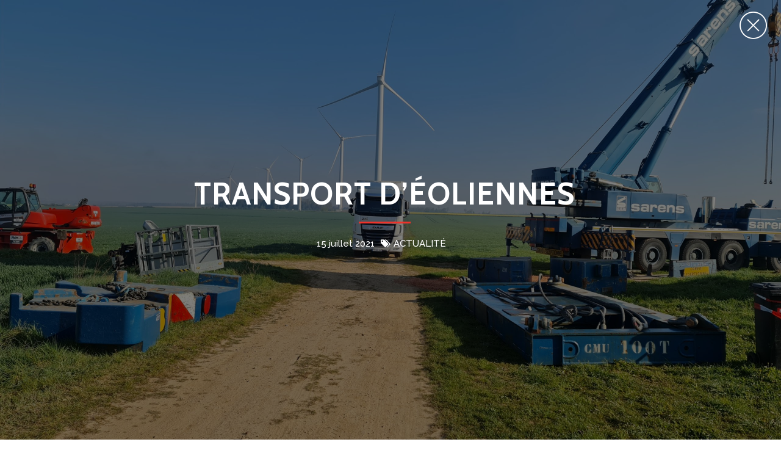

--- FILE ---
content_type: text/html; charset=UTF-8
request_url: https://transportschila.com/transport-eoliennes/
body_size: 15023
content:
<!DOCTYPE html>
<html lang="fr-FR">
<head>
	
	<meta name="description" content="Notre entreprise s&#039;engage à travers le transport d&#039;éoliennes partout en France. "><meta property="twitter:card" content="summary"><meta property="og:title" content="TRANSPORT D&rsquo;ÉOLIENNES" /><meta property="og:type" content="article" /><meta property="og:url" content="https://transportschila.com/transport-eoliennes/" /><meta property="og:image" content="https://transportschila.com/wp-content/uploads/2021/07/20210427_093353-scaled.jpg" /><meta property="og:description" content="Notre entreprise s&#039;engage à travers le transport d&#039;éoliennes partout en France. " /><link rel="shortcut icon" href="https://transportschila.com/wp-content/uploads/2021/01/Transports-Chila-logo.png" type="image/x-icon"><meta charset="UTF-8">
		<meta name="viewport" content="width=device-width, initial-scale=1, maximum-scale=1, user-scalable=no">
		<meta name="mobile-web-app-capable" content="yes">
		<meta name="apple-mobile-web-app-capable" content="yes"><title>TRANSPORT D&#039;ÉOLIENNES - Transports Chila</title>
<meta name="description" content="Notre entreprise réalise le transport d&#039;éoliennes partout en France.">
<meta name="robots" content="index, follow, max-snippet:-1, max-image-preview:large, max-video-preview:-1">
<link rel="canonical" href="https://transportschila.com/transport-eoliennes/">
<meta property="og:url" content="https://transportschila.com/transport-eoliennes/">
<meta property="og:site_name" content="Transports Chila">
<meta property="og:locale" content="fr_FR">
<meta property="og:type" content="article">
<meta property="article:author" content="">
<meta property="article:publisher" content="">
<meta property="article:section" content="Actualité">
<meta property="og:title" content="TRANSPORT D&#039;ÉOLIENNES - Transports Chila">
<meta property="og:description" content="Notre entreprise réalise le transport d&#039;éoliennes partout en France.">
<meta property="og:image" content="https://transportschila.com/wp-content/uploads/2021/07/20210427_093353-scaled.jpg">
<meta property="og:image:secure_url" content="https://transportschila.com/wp-content/uploads/2021/07/20210427_093353-scaled.jpg">
<meta property="og:image:width" content="2560">
<meta property="og:image:height" content="1920">
<meta property="fb:pages" content="">
<meta property="fb:admins" content="">
<meta property="fb:app_id" content="">
<meta name="twitter:card" content="summary">
<meta name="twitter:site" content="">
<meta name="twitter:creator" content="">
<meta name="twitter:title" content="TRANSPORT D&#039;ÉOLIENNES - Transports Chila">
<meta name="twitter:description" content="Notre entreprise réalise le transport d&#039;éoliennes partout en France.">
<meta name="twitter:image" content="https://transportschila.com/wp-content/uploads/2021/07/20210427_093353-scaled.jpg">
<link rel='dns-prefetch' href='//fonts.googleapis.com' />
<link rel="alternate" type="application/rss+xml" title="Transports Chila &raquo; Flux" href="https://transportschila.com/feed/" />
<link rel="alternate" type="application/rss+xml" title="Transports Chila &raquo; Flux des commentaires" href="https://transportschila.com/comments/feed/" />
<link rel="alternate" type="application/rss+xml" title="Transports Chila &raquo; TRANSPORT D&rsquo;ÉOLIENNES Flux des commentaires" href="https://transportschila.com/transport-eoliennes/feed/" />
<link rel="alternate" title="oEmbed (JSON)" type="application/json+oembed" href="https://transportschila.com/wp-json/oembed/1.0/embed?url=https%3A%2F%2Ftransportschila.com%2Ftransport-eoliennes%2F" />
<link rel="alternate" title="oEmbed (XML)" type="text/xml+oembed" href="https://transportschila.com/wp-json/oembed/1.0/embed?url=https%3A%2F%2Ftransportschila.com%2Ftransport-eoliennes%2F&#038;format=xml" />
<style id='wp-img-auto-sizes-contain-inline-css' type='text/css'>
img:is([sizes=auto i],[sizes^="auto," i]){contain-intrinsic-size:3000px 1500px}
/*# sourceURL=wp-img-auto-sizes-contain-inline-css */
</style>
<style id='wp-emoji-styles-inline-css' type='text/css'>

	img.wp-smiley, img.emoji {
		display: inline !important;
		border: none !important;
		box-shadow: none !important;
		height: 1em !important;
		width: 1em !important;
		margin: 0 0.07em !important;
		vertical-align: -0.1em !important;
		background: none !important;
		padding: 0 !important;
	}
/*# sourceURL=wp-emoji-styles-inline-css */
</style>
<link rel='stylesheet' id='wp-block-library-css' href='https://transportschila.com/wp-includes/css/dist/block-library/style.min.css?ver=6.9' type='text/css' media='all' />
<style id='global-styles-inline-css' type='text/css'>
:root{--wp--preset--aspect-ratio--square: 1;--wp--preset--aspect-ratio--4-3: 4/3;--wp--preset--aspect-ratio--3-4: 3/4;--wp--preset--aspect-ratio--3-2: 3/2;--wp--preset--aspect-ratio--2-3: 2/3;--wp--preset--aspect-ratio--16-9: 16/9;--wp--preset--aspect-ratio--9-16: 9/16;--wp--preset--color--black: #000000;--wp--preset--color--cyan-bluish-gray: #abb8c3;--wp--preset--color--white: #ffffff;--wp--preset--color--pale-pink: #f78da7;--wp--preset--color--vivid-red: #cf2e2e;--wp--preset--color--luminous-vivid-orange: #ff6900;--wp--preset--color--luminous-vivid-amber: #fcb900;--wp--preset--color--light-green-cyan: #7bdcb5;--wp--preset--color--vivid-green-cyan: #00d084;--wp--preset--color--pale-cyan-blue: #8ed1fc;--wp--preset--color--vivid-cyan-blue: #0693e3;--wp--preset--color--vivid-purple: #9b51e0;--wp--preset--gradient--vivid-cyan-blue-to-vivid-purple: linear-gradient(135deg,rgb(6,147,227) 0%,rgb(155,81,224) 100%);--wp--preset--gradient--light-green-cyan-to-vivid-green-cyan: linear-gradient(135deg,rgb(122,220,180) 0%,rgb(0,208,130) 100%);--wp--preset--gradient--luminous-vivid-amber-to-luminous-vivid-orange: linear-gradient(135deg,rgb(252,185,0) 0%,rgb(255,105,0) 100%);--wp--preset--gradient--luminous-vivid-orange-to-vivid-red: linear-gradient(135deg,rgb(255,105,0) 0%,rgb(207,46,46) 100%);--wp--preset--gradient--very-light-gray-to-cyan-bluish-gray: linear-gradient(135deg,rgb(238,238,238) 0%,rgb(169,184,195) 100%);--wp--preset--gradient--cool-to-warm-spectrum: linear-gradient(135deg,rgb(74,234,220) 0%,rgb(151,120,209) 20%,rgb(207,42,186) 40%,rgb(238,44,130) 60%,rgb(251,105,98) 80%,rgb(254,248,76) 100%);--wp--preset--gradient--blush-light-purple: linear-gradient(135deg,rgb(255,206,236) 0%,rgb(152,150,240) 100%);--wp--preset--gradient--blush-bordeaux: linear-gradient(135deg,rgb(254,205,165) 0%,rgb(254,45,45) 50%,rgb(107,0,62) 100%);--wp--preset--gradient--luminous-dusk: linear-gradient(135deg,rgb(255,203,112) 0%,rgb(199,81,192) 50%,rgb(65,88,208) 100%);--wp--preset--gradient--pale-ocean: linear-gradient(135deg,rgb(255,245,203) 0%,rgb(182,227,212) 50%,rgb(51,167,181) 100%);--wp--preset--gradient--electric-grass: linear-gradient(135deg,rgb(202,248,128) 0%,rgb(113,206,126) 100%);--wp--preset--gradient--midnight: linear-gradient(135deg,rgb(2,3,129) 0%,rgb(40,116,252) 100%);--wp--preset--font-size--small: 13px;--wp--preset--font-size--medium: 20px;--wp--preset--font-size--large: 36px;--wp--preset--font-size--x-large: 42px;--wp--preset--spacing--20: 0.44rem;--wp--preset--spacing--30: 0.67rem;--wp--preset--spacing--40: 1rem;--wp--preset--spacing--50: 1.5rem;--wp--preset--spacing--60: 2.25rem;--wp--preset--spacing--70: 3.38rem;--wp--preset--spacing--80: 5.06rem;--wp--preset--shadow--natural: 6px 6px 9px rgba(0, 0, 0, 0.2);--wp--preset--shadow--deep: 12px 12px 50px rgba(0, 0, 0, 0.4);--wp--preset--shadow--sharp: 6px 6px 0px rgba(0, 0, 0, 0.2);--wp--preset--shadow--outlined: 6px 6px 0px -3px rgb(255, 255, 255), 6px 6px rgb(0, 0, 0);--wp--preset--shadow--crisp: 6px 6px 0px rgb(0, 0, 0);}:where(.is-layout-flex){gap: 0.5em;}:where(.is-layout-grid){gap: 0.5em;}body .is-layout-flex{display: flex;}.is-layout-flex{flex-wrap: wrap;align-items: center;}.is-layout-flex > :is(*, div){margin: 0;}body .is-layout-grid{display: grid;}.is-layout-grid > :is(*, div){margin: 0;}:where(.wp-block-columns.is-layout-flex){gap: 2em;}:where(.wp-block-columns.is-layout-grid){gap: 2em;}:where(.wp-block-post-template.is-layout-flex){gap: 1.25em;}:where(.wp-block-post-template.is-layout-grid){gap: 1.25em;}.has-black-color{color: var(--wp--preset--color--black) !important;}.has-cyan-bluish-gray-color{color: var(--wp--preset--color--cyan-bluish-gray) !important;}.has-white-color{color: var(--wp--preset--color--white) !important;}.has-pale-pink-color{color: var(--wp--preset--color--pale-pink) !important;}.has-vivid-red-color{color: var(--wp--preset--color--vivid-red) !important;}.has-luminous-vivid-orange-color{color: var(--wp--preset--color--luminous-vivid-orange) !important;}.has-luminous-vivid-amber-color{color: var(--wp--preset--color--luminous-vivid-amber) !important;}.has-light-green-cyan-color{color: var(--wp--preset--color--light-green-cyan) !important;}.has-vivid-green-cyan-color{color: var(--wp--preset--color--vivid-green-cyan) !important;}.has-pale-cyan-blue-color{color: var(--wp--preset--color--pale-cyan-blue) !important;}.has-vivid-cyan-blue-color{color: var(--wp--preset--color--vivid-cyan-blue) !important;}.has-vivid-purple-color{color: var(--wp--preset--color--vivid-purple) !important;}.has-black-background-color{background-color: var(--wp--preset--color--black) !important;}.has-cyan-bluish-gray-background-color{background-color: var(--wp--preset--color--cyan-bluish-gray) !important;}.has-white-background-color{background-color: var(--wp--preset--color--white) !important;}.has-pale-pink-background-color{background-color: var(--wp--preset--color--pale-pink) !important;}.has-vivid-red-background-color{background-color: var(--wp--preset--color--vivid-red) !important;}.has-luminous-vivid-orange-background-color{background-color: var(--wp--preset--color--luminous-vivid-orange) !important;}.has-luminous-vivid-amber-background-color{background-color: var(--wp--preset--color--luminous-vivid-amber) !important;}.has-light-green-cyan-background-color{background-color: var(--wp--preset--color--light-green-cyan) !important;}.has-vivid-green-cyan-background-color{background-color: var(--wp--preset--color--vivid-green-cyan) !important;}.has-pale-cyan-blue-background-color{background-color: var(--wp--preset--color--pale-cyan-blue) !important;}.has-vivid-cyan-blue-background-color{background-color: var(--wp--preset--color--vivid-cyan-blue) !important;}.has-vivid-purple-background-color{background-color: var(--wp--preset--color--vivid-purple) !important;}.has-black-border-color{border-color: var(--wp--preset--color--black) !important;}.has-cyan-bluish-gray-border-color{border-color: var(--wp--preset--color--cyan-bluish-gray) !important;}.has-white-border-color{border-color: var(--wp--preset--color--white) !important;}.has-pale-pink-border-color{border-color: var(--wp--preset--color--pale-pink) !important;}.has-vivid-red-border-color{border-color: var(--wp--preset--color--vivid-red) !important;}.has-luminous-vivid-orange-border-color{border-color: var(--wp--preset--color--luminous-vivid-orange) !important;}.has-luminous-vivid-amber-border-color{border-color: var(--wp--preset--color--luminous-vivid-amber) !important;}.has-light-green-cyan-border-color{border-color: var(--wp--preset--color--light-green-cyan) !important;}.has-vivid-green-cyan-border-color{border-color: var(--wp--preset--color--vivid-green-cyan) !important;}.has-pale-cyan-blue-border-color{border-color: var(--wp--preset--color--pale-cyan-blue) !important;}.has-vivid-cyan-blue-border-color{border-color: var(--wp--preset--color--vivid-cyan-blue) !important;}.has-vivid-purple-border-color{border-color: var(--wp--preset--color--vivid-purple) !important;}.has-vivid-cyan-blue-to-vivid-purple-gradient-background{background: var(--wp--preset--gradient--vivid-cyan-blue-to-vivid-purple) !important;}.has-light-green-cyan-to-vivid-green-cyan-gradient-background{background: var(--wp--preset--gradient--light-green-cyan-to-vivid-green-cyan) !important;}.has-luminous-vivid-amber-to-luminous-vivid-orange-gradient-background{background: var(--wp--preset--gradient--luminous-vivid-amber-to-luminous-vivid-orange) !important;}.has-luminous-vivid-orange-to-vivid-red-gradient-background{background: var(--wp--preset--gradient--luminous-vivid-orange-to-vivid-red) !important;}.has-very-light-gray-to-cyan-bluish-gray-gradient-background{background: var(--wp--preset--gradient--very-light-gray-to-cyan-bluish-gray) !important;}.has-cool-to-warm-spectrum-gradient-background{background: var(--wp--preset--gradient--cool-to-warm-spectrum) !important;}.has-blush-light-purple-gradient-background{background: var(--wp--preset--gradient--blush-light-purple) !important;}.has-blush-bordeaux-gradient-background{background: var(--wp--preset--gradient--blush-bordeaux) !important;}.has-luminous-dusk-gradient-background{background: var(--wp--preset--gradient--luminous-dusk) !important;}.has-pale-ocean-gradient-background{background: var(--wp--preset--gradient--pale-ocean) !important;}.has-electric-grass-gradient-background{background: var(--wp--preset--gradient--electric-grass) !important;}.has-midnight-gradient-background{background: var(--wp--preset--gradient--midnight) !important;}.has-small-font-size{font-size: var(--wp--preset--font-size--small) !important;}.has-medium-font-size{font-size: var(--wp--preset--font-size--medium) !important;}.has-large-font-size{font-size: var(--wp--preset--font-size--large) !important;}.has-x-large-font-size{font-size: var(--wp--preset--font-size--x-large) !important;}
/*# sourceURL=global-styles-inline-css */
</style>

<style id='classic-theme-styles-inline-css' type='text/css'>
/*! This file is auto-generated */
.wp-block-button__link{color:#fff;background-color:#32373c;border-radius:9999px;box-shadow:none;text-decoration:none;padding:calc(.667em + 2px) calc(1.333em + 2px);font-size:1.125em}.wp-block-file__button{background:#32373c;color:#fff;text-decoration:none}
/*# sourceURL=/wp-includes/css/classic-themes.min.css */
</style>
<link rel='stylesheet' id='bt_cc_style-css' href='https://transportschila.com/wp-content/plugins/bt_cost_calculator/style.min.css?ver=6.9' type='text/css' media='all' />
<link rel='stylesheet' id='contact-form-7-css' href='https://transportschila.com/wp-content/plugins/contact-form-7/includes/css/styles.css?ver=6.1.4' type='text/css' media='all' />
<link rel='stylesheet' id='wp-job-manager-job-listings-css' href='https://transportschila.com/wp-content/plugins/wp-job-manager/assets/dist/css/job-listings.css?ver=598383a28ac5f9f156e4' type='text/css' media='all' />
<link rel='stylesheet' id='parent-style-css' href='https://transportschila.com/wp-content/themes/cargo/style.css?ver=6.9' type='text/css' media='all' />
<link rel='stylesheet' id='child-style-css' href='https://transportschila.com/wp-content/themes/cargo-child/style.css?ver=1.0.0' type='text/css' media='all' />
<link rel='stylesheet' id='cargo-style-css' href='https://transportschila.com/wp-content/themes/cargo/style.css?ver=6.9' type='text/css' media='all' />
<style id='cargo-style-inline-css' type='text/css'>
a:hover{ color: #ee332b;} select, input{font-family: Raleway,Arial,sans-serif;} body{font-family: Raleway,Arial,sans-serif;} h1, h2, h3, h4, h5, h6{ font-family: Cabin;} .btLightSkin a:hover, .btDarkSkin .btLightSkin a:hover{color: #ee332b;} .btDarkSkin a:hover, .btLightSkin .btDarkSkin a:hover{color: #ee332b;} .btLightSkin select:hover, .btLightSkin textarea:hover, .btLightSkin input:hover, .btDarkSkin .btLightSkin select:hover, .btDarkSkin .btLightSkin textarea:hover, .btDarkSkin .btLightSkin input:hover{ -webkit-box-shadow: 0 0 0 #ee332b inset,0 1px 5px rgba(0,0,0,.2); box-shadow: 0 0 0 #ee332b inset,0 1px 5px rgba(0,0,0,.2);} .btLightSkin select:focus, .btLightSkin textarea:focus, .btLightSkin input:focus, .btDarkSkin .btLightSkin select:focus, .btDarkSkin .btLightSkin textarea:focus, .btDarkSkin .btLightSkin input:focus{ -webkit-box-shadow: 5px 0 0 #ee332b inset,0 2px 10px rgba(0,0,0,.2); box-shadow: 5px 0 0 #ee332b inset,0 2px 10px rgba(0,0,0,.2);} .btDarkSkin select:hover, .btDarkSkin textarea:hover, .btDarkSkin input:hover, .btLightSkin .btDarkSkin select:hover, .btLightSkin .btDarkSkin textarea:hover, .btLightSkin .btDarkSkin input:hover{-webkit-box-shadow: 0 0 0 #ee332b inset,0 1px 5px rgba(0,0,0,.2); box-shadow: 0 0 0 #ee332b inset,0 1px 5px rgba(0,0,0,.2);} .btDarkSkin select:focus, .btDarkSkin textarea:focus, .btDarkSkin input:focus, .btLightSkin .btDarkSkin select:focus, .btLightSkin .btDarkSkin textarea:focus, .btLightSkin .btDarkSkin input:focus{-webkit-box-shadow: 5px 0 0 #ee332b inset,0 2px 10px rgba(0,0,0,.2); box-shadow: 5px 0 0 #ee332b inset,0 2px 10px rgba(0,0,0,.2);} .btAccentTitle h1, .btAccentTitle h2, .btAccentTitle h3, .btAccentTitle h4, .btAccentTitle h5, .btAccentTitle h6{color: #ee332b !important;} .btLightAccentTitle h1, .btLightAccentTitle h2, .btLightAccentTitle h3, .btLightAccentTitle h4, .btLightAccentTitle h5, .btLightAccentTitle h6{color: #f68e89 !important;} .btDarkAccentTitle h1, .btDarkAccentTitle h2, .btDarkAccentTitle h3, .btDarkAccentTitle h4, .btDarkAccentTitle h5, .btDarkAccentTitle h6{color: #da1a11 !important;} .btAlternateTitle h1, .btAlternateTitle h2, .btAlternateTitle h3, .btAlternateTitle h4, .btAlternateTitle h5, .btAlternateTitle h6{color: #708296 !important;} .btLightAlternateTitle h1, .btLightAlternateTitle h2, .btLightAlternateTitle h3, .btLightAlternateTitle h4, .btLightAlternateTitle h5, .btLightAlternateTitle h6{color: #abb5c1 !important;} .btDarkAlternateTitle h1, .btDarkAlternateTitle h2, .btDarkAlternateTitle h3, .btDarkAlternateTitle h4, .btDarkAlternateTitle h5, .btDarkAlternateTitle h6{color: #5b6b7d !important;} .btLoader{ border-top: 5px solid #ee332b;} .menuPort{font-family: Lato,Arial,sans-serif;} .btDarkSkin ul li ul li a:hover, .btLightSkin .btDarkSkin ul li ul li a:hover{-webkit-box-shadow: -5px 0 0 #ee332b inset; box-shadow: -5px 0 0 #ee332b inset;} .btLightSkin ul li ul li a:hover, .btDarkSkin .btLightSkin ul li ul li a:hover{-webkit-box-shadow: -5px 0 0 #ee332b inset; box-shadow: -5px 0 0 #ee332b inset;} .btDarkSkin nav ul li.current-menu-ancestor > a:hover, .btDarkSkin nav ul li.current-menu-item > a:hover, .btLightSkin .btDarkSkin nav ul li.current-menu-ancestor > a:hover, .btLightSkin .btDarkSkin nav ul li.current-menu-item > a:hover{color: #708296;} .btLightSkin nav ul li.current-menu-ancestor > a:hover, .btLightSkin nav ul li.current-menu-item > a:hover, .btDarkSkin .btLightSkin nav ul li.current-menu-ancestor > a:hover, .btDarkSkin .btLightSkin nav ul li.current-menu-item > a:hover{color: #708296;} .topBar .btIco .btIcoHolder:before, .menuPort .topBarInMenu .btIco .btIcoHolder:before{color: #da1a11;} .topBar .topTools .widget_search .btSearch .btIco.default .btIcoHolder:before, .menuPort .topBarInMenu .widget_search .btSearch .btIco.default .btIcoHolder:before{ color: #ee332b;} .topBar .widget_search h2, .topBarInMenu .widget_search h2{ font-family: Raleway,Arial,sans-serif;} .topBar .widget_search button, .topBarInMenu .widget_search button{ background: #ee332b;} .topBar .widget_search button:hover, .topBarInMenu .widget_search button:hover{background: #d51911;} .btSearchInner.btFromTopBox{ background: #ee332b;} .btSearchInner.btFromTopBox input[type="text"]{ border: 1px solid #da1a11;} .btSearchInner.btFromTopBox button:before{ color: #708296;} .btSearchInner.btFromTopBox button:hover:before{color: #ee332b;} .btLightSkin.btMenuLeft ul li ul li a:hover, .btDarkSkin .btLightSkin.btMenuLeft ul li ul li a:hover{-webkit-box-shadow: 5px 0 0 #ee332b inset !important; box-shadow: 5px 0 0 #ee332b inset !important;} .btDarkSkin.btMenuLeft ul li ul li a:hover, .btLightSkin .btDarkSkin.btMenuLeft ul li ul li a:hover{-webkit-box-shadow: 5px 0 0 #ee332b inset !important; box-shadow: 5px 0 0 #ee332b inset !important;} .btLightSkin.btMenuCenter .menuPort .leftNav ul li ul li a:hover, .btDarkSkin .btLightSkin.btMenuCenter .menuPort .leftNav ul li ul li a:hover{-webkit-box-shadow: 5px 0 0 #ee332b inset !important; box-shadow: 5px 0 0 #ee332b inset !important;} .btDarkSkin.btMenuCenter .menuPort .leftNav ul li ul li a:hover, .btLightSkin .btDarkSkin.btMenuCenter .menuPort .leftNav ul li ul li a:hover{-webkit-box-shadow: 5px 0 0 #ee332b inset !important; box-shadow: 5px 0 0 #ee332b inset !important;} .btMenuVerticalLeft .btCloseVertical:before, .btMenuVerticalRight .btCloseVertical:before{ color: #ee332b;} .btMenuVerticalLeft .menuPort ul a:hover, .btMenuVerticalRight .menuPort ul a:hover{color: #708296;} .btMenuVerticalLeft .menuPort ul li .subToggler .btIcoHolder:before, .btMenuVerticalRight .menuPort ul li .subToggler .btIcoHolder:before{color: #708296;} .btSiteFooter .menu li a{color: #f9bbb9;} .btSiteFooter .menu li a:hover{color: #ee332b;} .btSiteFooterWidgets .btBox h4{color: #f68e89;} .btSiteFooterWidgets .btBox a:hover{color: #f9bbb9;} .btSiteFooterWidgets .recentTweets small:before{color: #f68e89;} .btSiteFooterCurve .btSiteFooterCurveSleeve{background: #d01911;} .btSiteFooterCurve .btCurveLeft, .btSiteFooterCurve .btCurveRight{fill: #d01911;} .btLightSkin .btSiteFooterWidgets, .btDarkSkin .btLightSkin .btSiteFooterWidgets{background: #d01911;} .btLightSkin .btSiteFooter, .btDarkSkin .btLightSkin .btSiteFooter{ background: #d01911;} .btDarkSkin .btSiteFooterWidgets, .btLightSkin .btDarkSkin .btSiteFooterWidgets{background: #d01911;} .btDarkSkin .btSiteFooter, .btLightSkin .btDarkSkin .btSiteFooter{ background: #d01911;} .sticky .btSubTitle:after{background: #708296;} .commentsBox h4, h3.comment-reply-title{ color: #708296;} .btBox h4{ color: #ee332b;} .btBox h5{ color: #708296;} .btLightSkin .btSidebar .btBox a:hover, .btDarkSkin .btLightSkin .btSidebar .btBox a:hover{color: #ee332b;} .btDarkSkin .btSidebar .btBox a:hover, .btLightSkin .btDarkSkin .btSidebar .btBox a:hover{color: #708296;} .btBox.widget_calendar table caption{background: #ee332b; font-family: Cabin;} .btBox.widget_archive ul li a, .btBox.widget_categories ul li a{ font-family: Cabin;} .btLightSkin .btBox.widget_archive ul li a:hover, .btLightSkin .btBox.widget_categories ul li a:hover, .btDarkSkin .btLightSkin .btBox.widget_archive ul li a:hover, .btDarkSkin .btLightSkin .btBox.widget_categories ul li a:hover{ background: #ee332b;} .btDarkSkin .btBox.widget_archive ul li a:hover, .btDarkSkin .btBox.widget_categories ul li a:hover, .btLightSkin .btDarkSkin .btBox.widget_archive ul li a:hover, .btLightSkin .btDarkSkin .btBox.widget_categories ul li a:hover{ background: #ee332b;} .btBox.widget_recent_comments .comment-author-link a{color: #ee332b;} .btBox.widget_recent_comments .comment-author-link a:hover{color: #708296;} .btBox.widget_rss li a.rsswidget{font-family: Cabin;} .btBox.widget_rss li cite:before{ color: #ee332b;} .btBox .btSearch button{ background: #708296; border: 1px solid #5b6b7d; -webkit-box-shadow: 0 0 0 2px transparent inset,0 1px 0 #5b6b7d inset; box-shadow: 0 0 0 2px transparent inset,0 1px 0 #5b6b7d inset;} .btBox .btSearch button:hover{ border: 1px solid #708296; -webkit-box-shadow: 0 0 0 2px #708296 inset,0 1px 0 transparent inset; box-shadow: 0 0 0 2px #708296 inset,0 1px 0 transparent inset; color: #708296;} .btBox.widget_tag_cloud .tagcloud a{ background: #ee332b;} .btBox.widget_tag_cloud .tagcloud a:hover{background: #708296;} .btTags ul li a{ background: #ee332b;} .btTags ul li a:hover{background: #708296;} .btHasGhost .fullScreenHeight.btGhost .btArticleComments:hover:before{color: #ee332b !important;} .btArticleComments:hover, .btArticleComments:hover:before{ color: #ee332b !important;} .btArticleCategories a:hover{color: #ee332b !important;} .btContent table tr th, .btContent table thead tr th{background: #ee332b;} .btContent table tbody tr:nth-child(even) th{background: #da1a11;} .btContent table tbody tr:nth-child(odd) th{background: #ee332b;} .post-password-form input[type="submit"]{ background: #ee332b; font-family: Cabin;} .btPagination .paging a{ color: #708296;} .btPagination .paging a:after{ -webkit-box-shadow: 0 0 0 0 #ee332b inset; box-shadow: 0 0 0 0 #ee332b inset;} .btPagination .paging a:hover:after{background: #ee332b; -webkit-box-shadow: 0 0 0 50px #ee332b inset; box-shadow: 0 0 0 50px #ee332b inset;} .btLinkPages a:hover{background: #ee332b;} .articleSideGutter{ background: #708296;} .articleSideGutter .asgItem.avatar a:hover:before{-webkit-box-shadow: 0 0 0 3px #ee332b inset; box-shadow: 0 0 0 3px #ee332b inset;} .btLightSkin .articleSideGutter:before, .btDarkSkin .btLightSkin .articleSideGutter:before{border-right-color: #abb5c1;} .btDarkSkin .articleSideGutter:before, .btLightSkin .btDarkSkin .articleSideGutter:before{border-right-color: #5b6b7d;} .comment-respond .btnOutline.btnNormalColor button[type="submit"]{font-family: Cabin; color: #708296 !important;} .comment-respond .btnOutline.btnNormalColor:hover{ -webkit-box-shadow: 0 0 0 2px #708296 inset,0 1px 0 transparent inset; box-shadow: 0 0 0 2px #708296 inset,0 1px 0 transparent inset;} .gridItem .boldPhotoSlide .slick-arrow:hover{-webkit-box-shadow: 0 0 0 25px #ee332b inset; box-shadow: 0 0 0 25px #ee332b inset;} .btSingleLatestPost .btLatestPostsDate{background: #ee332b;} .btSingleLatestPost .btLatestPostsDate:before{ border-color: transparent transparent transparent #abb5c1;} .btLightSkin .btLatestPostsDate:before, .btDarkSkin .btLightSkin .btLatestPostsDate:before{border-left-color: #abb5c1;} .btDarkSkin .btLatestPostsDate:before, .btLightSkin .btDarkSkin .btLatestPostsDate:before{border-left-color: #5b6b7d;} .fancy-select .trigger.open{ background: #ee332b;} .fancy-select .options li.selected{background: #708296;} .fancy-select .options li:hover, .fancy-select .options li.selected:hover{background-color: #708296 !important;} .btLightSkin .fancy-select .options li.selected, .btDarkSkin .btLightSkin .fancy-select .options li.selected{background: #708296;} .btLightSkin .fancy-select .options li:hover, .btDarkSkin .btLightSkin .fancy-select .options li:hover, .btLightSkin .fancy-select .options li.selected:hover, .btDarkSkin .btLightSkin .fancy-select .options li.selected:hover{background-color: #708296 !important;} .btDarkSkin .fancy-select .options li.selected, .btLightSkin .btDarkSkin .fancy-select .options li.selected{background: #708296;} .btDarkSkin .fancy-select .options li:hover, .btLightSkin .btDarkSkin .fancy-select .options li:hover, .btDarkSkin .fancy-select .options li.selected:hover, .btLightSkin .btDarkSkin .fancy-select .options li.selected:hover{background-color: #708296 !important;} .btDropdown .fancy-select .trigger.open{border-color: #ee332b;} .recentTweets small:before{ color: #ee332b;} .btIco .btIcoHolder:before{color: #ee332b; border: 1px solid #ee332b;} .btIco.white .btIcoHolder:before{ color: #ee332b;} .btIco.accent .btIcoHolder:before{background-color: #ee332b;} .btReadMore .btIco.default .btIcoHolder:before{background: #708296; border-color: #708296;} .btReadMore .btIco.default:hover .btIcoHolder:before{background: #ee332b; border-color: #da1a11;} .btCounterHolder{font-family: Cabin;} .btLightSkin .btCounterHolder, .btDarkSkin .btLightSkin .btCounterHolder{color: #ee332b;} .btLightSkin .btProgressContent .btProgressAnim, .btDarkSkin .btLightSkin .btProgressContent .btProgressAnim{background-color: #ee332b;} .btDarkSkin .btProgressContent .btProgressAnim, .btLightSkin .btDarkSkin .btProgressContent .btProgressAnim{background-color: #ee332b;} .btPriceTable .btPriceTableHeader{background: #ee332b;} .btPriceTable .btPriceTableSticker{ background: #708296;} .header .btSuperTitle{font-family: Libre Baskerville;} .header .btSubTitle{font-family: Raleway;} .btDash.bottomDash .dash:after, .btDash.topDash .dash:before{ border-bottom: 3px solid #ee332b;} .header.large .dash:after, .header.large .dash:before{border-color: #ee332b;} .header.extralarge .dash:after, .header.extralarge .dash:before{border-color: #ee332b;} .header.huge .dash:after, .header.huge .dash:before{border-color: #ee332b;} .header.small.btDarkAccentDash .dash:after, .header.medium.btDarkAccentDash .dash:after, .header.large.btDarkAccentDash .dash:after, .header.extralarge.btDarkAccentDash .dash:after, .header.huge.btDarkAccentDash .dash:after, .header.small.btDarkAccentDash .dash:before, .header.medium.btDarkAccentDash .dash:before, .header.large.btDarkAccentDash .dash:before, .header.extralarge.btDarkAccentDash .dash:before, .header.huge.btDarkAccentDash .dash:before{border-color: #da1a11;} .header.small.btLightAccentDash .dash:after, .header.medium.btLightAccentDash .dash:after, .header.large.btLightAccentDash .dash:after, .header.extralarge.btLightAccentDash .dash:after, .header.huge.btLightAccentDash .dash:after, .header.small.btLightAccentDash .dash:before, .header.medium.btLightAccentDash .dash:before, .header.large.btLightAccentDash .dash:before, .header.extralarge.btLightAccentDash .dash:before, .header.huge.btLightAccentDash .dash:before{border-color: #f68e89;} .header.small.btAlternateDash .dash:after, .header.medium.btAlternateDash .dash:after, .header.large.btAlternateDash .dash:after, .header.extralarge.btAlternateDash .dash:after, .header.huge.btAlternateDash .dash:after, .header.small.btAlternateDash .dash:before, .header.medium.btAlternateDash .dash:before, .header.large.btAlternateDash .dash:before, .header.extralarge.btAlternateDash .dash:before, .header.huge.btAlternateDash .dash:before{border-color: #708296;} .header.small.btDarkAlternateDash .dash:after, .header.medium.btDarkAlternateDash .dash:after, .header.large.btDarkAlternateDash .dash:after, .header.extralarge.btDarkAlternateDash .dash:after, .header.huge.btDarkAlternateDash .dash:after, .header.small.btDarkAlternateDash .dash:before, .header.medium.btDarkAlternateDash .dash:before, .header.large.btDarkAlternateDash .dash:before, .header.extralarge.btDarkAlternateDash .dash:before, .header.huge.btDarkAlternateDash .dash:before{border-color: #5b6b7d;} .header.small.btLightAlternateDash .dash:after, .header.medium.btLightAlternateDash .dash:after, .header.large.btLightAlternateDash .dash:after, .header.extralarge.btLightAlternateDash .dash:after, .header.huge.btLightAlternateDash .dash:after, .header.small.btLightAlternateDash .dash:before, .header.medium.btLightAlternateDash .dash:before, .header.large.btLightAlternateDash .dash:before, .header.extralarge.btLightAlternateDash .dash:before, .header.huge.btLightAlternateDash .dash:before{border-color: #abb5c1;} .btBtn{ font-family: Raleway,Arial,sans-serif;} .btBtn.btnBorderless.btBtnAccentLight a, .btBtn.btnBorderless.btBtnAccentLight a:before{color: #f68e89 !important;} .btLightSkin .btBtn.btnBorderless.btBtnAccentLight a:hover, .btLightSkin .btBtn.btnBorderless.btBtnAccentLight a:before, .btLightSkin .btBtn.btnBorderless.btBtnAccentLight a:hover:before, .btDarkSkin .btLightSkin .btBtn.btnBorderless.btBtnAccentLight a:hover, .btDarkSkin .btLightSkin .btBtn.btnBorderless.btBtnAccentLight a:before, .btDarkSkin .btLightSkin .btBtn.btnBorderless.btBtnAccentLight a:hover:before{color: #ee332b !important;} .btLightSkin .btBtn.btnBorderless.btnAccentColor a:hover, .btLightSkin .btBtn.btnBorderless.btnAccentColor a:before, .btLightSkin .btBtn.btnBorderless.btnAccentColor a:hover:before, .btDarkSkin .btLightSkin .btBtn.btnBorderless.btnAccentColor a:hover, .btDarkSkin .btLightSkin .btBtn.btnBorderless.btnAccentColor a:before, .btDarkSkin .btLightSkin .btBtn.btnBorderless.btnAccentColor a:hover:before{color: #da1a11 !important;} .btLightSkin .btBtn.btnBorderless.btnNormalColor a:hover, .btLightSkin .btBtn.btnBorderless.btnNormalColor a:before, .btLightSkin .btBtn.btnBorderless.btnNormalColor a:hover:before, .btDarkSkin .btLightSkin .btBtn.btnBorderless.btnNormalColor a:hover, .btDarkSkin .btLightSkin .btBtn.btnBorderless.btnNormalColor a:before, .btDarkSkin .btLightSkin .btBtn.btnBorderless.btnNormalColor a:hover:before{color: #5b6b7d !important;} .btLightSkin .btnFilled.btnAccentColor, .btLightSkin .btnOutline.btnAccentColor:hover, .btDarkSkin .btLightSkin .btnFilled.btnAccentColor, .btDarkSkin .btLightSkin .btnOutline.btnAccentColor:hover, .btDarkSkin .btnFilled.btnAccentColor, .btDarkSkin .btnOutline.btnAccentColor:hover, .btLightSkin .btDarkSkin .btnFilled.btnAccentColor, .btLightSkin .btDarkSkin .btnOutline.btnAccentColor:hover{background: #ee332b;} .btLightSkin .btnOutline.btnAccentColor, .btDarkSkin .btLightSkin .btnOutline.btnAccentColor, .btDarkSkin .btnOutline.btnAccentColor, .btLightSkin .btDarkSkin .btnOutline.btnAccentColor{ border: 2px solid #ee332b; color: #ee332b;} .btLightSkin .btnOutline.btnAccentColor a, .btDarkSkin .btLightSkin .btnOutline.btnAccentColor a, .btDarkSkin .btnOutline.btnAccentColor a, .btLightSkin .btDarkSkin .btnOutline.btnAccentColor a, .btLightSkin .btnOutline.btnAccentColor a:before, .btDarkSkin .btLightSkin .btnOutline.btnAccentColor a:before, .btDarkSkin .btnOutline.btnAccentColor a:before, .btLightSkin .btDarkSkin .btnOutline.btnAccentColor a:before, .btLightSkin .btnOutline.btnAccentColor button, .btDarkSkin .btLightSkin .btnOutline.btnAccentColor button, .btDarkSkin .btnOutline.btnAccentColor button, .btLightSkin .btDarkSkin .btnOutline.btnAccentColor button{color: #ee332b;} .btLightSkin .btnFilled.btnAccentColor:hover, .btDarkSkin .btLightSkin .btnFilled.btnAccentColor:hover, .btDarkSkin .btnFilled.btnAccentColor:hover, .btLightSkin .btDarkSkin .btnFilled.btnAccentColor:hover{background: #da1a11;} .btLightSkin .btnFilled.btnNormalColor, .btLightSkin .btnOutline.btnNormalColor:hover, .btDarkSkin .btLightSkin .btnFilled.btnNormalColor, .btDarkSkin .btLightSkin .btnOutline.btnNormalColor:hover, .btDarkSkin .btnFilled.btnNormalColor, .btDarkSkin .btnOutline.btnNormalColor:hover, .btLightSkin .btDarkSkin .btnFilled.btnNormalColor, .btLightSkin .btDarkSkin .btnOutline.btnNormalColor:hover{background: #708296;} .btLightSkin .btnOutline.btnNormalColor, .btDarkSkin .btLightSkin .btnOutline.btnNormalColor, .btDarkSkin .btnOutline.btnNormalColor, .btLightSkin .btDarkSkin .btnOutline.btnNormalColor{ border: 2px solid #708296; color: #708296;} .btLightSkin .btnOutline.btnNormalColor a, .btDarkSkin .btLightSkin .btnOutline.btnNormalColor a, .btDarkSkin .btnOutline.btnNormalColor a, .btLightSkin .btDarkSkin .btnOutline.btnNormalColor a, .btLightSkin .btnOutline.btnNormalColor a:before, .btDarkSkin .btLightSkin .btnOutline.btnNormalColor a:before, .btDarkSkin .btnOutline.btnNormalColor a:before, .btLightSkin .btDarkSkin .btnOutline.btnNormalColor a:before, .btLightSkin .btnOutline.btnNormalColor button, .btDarkSkin .btLightSkin .btnOutline.btnNormalColor button, .btDarkSkin .btnOutline.btnNormalColor button, .btLightSkin .btDarkSkin .btnOutline.btnNormalColor button{color: #708296;} .btLightSkin .btnFilled.btnNormalColor:hover, .btDarkSkin .btLightSkin .btnFilled.btnNormalColor:hover, .btDarkSkin .btnFilled.btnNormalColor:hover, .btLightSkin .btDarkSkin .btnFilled.btnNormalColor:hover{background: #5b6b7d;} .btLightSkin .gridItem .btGridContent .btSuperTitle a:hover, .btDarkSkin .btLightSkin .gridItem .btGridContent .btSuperTitle a:hover{color: #708296;} .btDarkSkin .gridItem .btGridContent .btSuperTitle a:hover, .btLightSkin .btDarkSkin .gridItem .btGridContent .btSuperTitle a:hover{color: #708296;} .btCatFilter .btCatFilterItem{ color: #ee332b;} .btCatFilter .btCatFilterItem:hover{color: #708296; border-bottom-color: #708296;} .btCatFilter .btCatFilterItem:hover:after{background: #708296;} .btMediaBox blockquote{ background-color: #ee332b;} .btMediaBox.btLink{ background-color: #ee332b;} .btMediaBox blockquote{background-color: #ee332b;} .nbsImgHolder{ border: 3px solid #ee332b;} span.nbsDir{ color: #708296;} .btLightSkin span.nbsTitle, .btDarkSkin .btLightSkin span.nbsTitle{color: #ee332b;} .slided .slick-dots li button:hover, .slided .slick-dots li.slick-active button:hover{border-color: #708296;} .slided .slick-dots li.slick-active button{border-color: #ee332b;} .btLightSkin .btTestimonialsSlider .slidedItem .btSliderPort .btSliderCell .header .btSubTitle, .btDarkSkin .btLightSkin .btTestimonialsSlider .slidedItem .btSliderPort .btSliderCell .header .btSubTitle{color: #708296;} .btLightSkin .btTestimonialsSlider .slidedItem .btSliderPort .btSliderCell .btCircleImage, .btDarkSkin .btLightSkin .btTestimonialsSlider .slidedItem .btSliderPort .btSliderCell .btCircleImage{border-color: #708296;} .btLightSkin .btTestimonialsSlider .slidedItem .btSliderPort .btSliderCell .btSliderPort .btCircleImage .btImage, .btDarkSkin .btLightSkin .btTestimonialsSlider .slidedItem .btSliderPort .btSliderCell .btSliderPort .btCircleImage .btImage{border-color: #708296;} .btInfoBarMeta p strong{color: #ee332b;} .tabsHeader li.on{ color: #ee332b;} .btLightSkin .tabsHeader li.on, .btDarkSkin .btLightSkin .tabsHeader li.on{color: #ee332b;} .btDarkSkin .tabsHeader li.on, .btLightSkin .btDarkSkin .tabsHeader li.on{color: #ee332b;} .btLightSkin .tabsHeader li:not(on):hover, .btDarkSkin .btLightSkin .tabsHeader li:not(on):hover{color: #ee332b; border-bottom-color: #ee332b;} .btDarkSkin .tabsHeader li:not(on):hover, .btLightSkin .btDarkSkin .tabsHeader li:not(on):hover{color: #ee332b; border-bottom-color: #ee332b;} .tabsVertical .tabAccordionTitle:hover{color: #ee332b;} .btLightSkin .tabAccordionTitle.on, .btDarkSkin .btLightSkin .tabAccordionTitle.on{ color: #ee332b;} .btDarkSkin .tabAccordionTitle.on, .btLightSkin .btDarkSkin .tabAccordionTitle.on{ color: #ee332b;} .btLightSkin .btLatestPostsContainer .btSingleLatestPostContent .header.small h4 a:hover, .btDarkSkin .btLightSkin .btLatestPostsContainer .btSingleLatestPostContent .header.small h4 a:hover{color: #ee332b;} .btDarkSkin .btLatestPostsContainer .btSingleLatestPostContent .header.small h4 a:hover, .btLightSkin .btDarkSkin .btLatestPostsContainer .btSingleLatestPostContent .header.small h4 a:hover{color: #ee332b;} .btCustomMenu{ font-family: Lato,Arial,sans-serif;} .btCustomMenu ul li a{ -webkit-box-shadow: 0 0 0 #ee332b inset; box-shadow: 0 0 0 #ee332b inset;} .btCustomMenu ul li a:hover{ -webkit-box-shadow: -5px 0 0 #ee332b inset; box-shadow: -5px 0 0 #ee332b inset;} .btCustomMenu ul li .customSubToggler a.btIcoHolder:before{ color: #708296;} .btCustomMenu ul li.current-menu-item > a{color: #ee332b;} .btLightSkin .wpcf7-submit, .btDarkSkin .btLightSkin .wpcf7-submit, .btDarkSkin .wpcf7-submit, .btLightSkin .btDarkSkin .wpcf7-submit{background: #ee332b;} .btLightSkin .wpcf7-submit:hover, .btDarkSkin .btLightSkin .wpcf7-submit:hover, .btDarkSkin .wpcf7-submit:hover, .btLightSkin .btDarkSkin .wpcf7-submit:hover{ color: #ee332b;} .btQuoteBooking .btQuoteSwitch.on .btQuoteSwitchInner, .btQuoteBooking .ui-slider .ui-slider-handle, .btQuoteBooking .btQuoteBookingForm .btQuoteTotal, .btDatePicker .ui-datepicker-header, .btQuoteBooking .btContactSubmit{background: #ee332b;} .btQuoteBooking .btContactNext{border-color: #ee332b;} .btQuoteBooking .btQuoteSwitch:hover{-webkit-box-shadow: 0 0 0 #ee332b inset,0 1px 5px rgba(0,0,0,.2); box-shadow: 0 0 0 #ee332b inset,0 1px 5px rgba(0,0,0,.2);} .btQuoteBooking input[type="text"]:hover, .btQuoteBooking input[type="email"]:hover, .btQuoteBooking input[type="password"]:hover, .btQuoteBooking textarea:hover, .btQuoteBooking .fancy-select .trigger:hover{-webkit-box-shadow: 0 0 0 #ee332b inset,0 1px 5px rgba(0,0,0,.2); box-shadow: 0 0 0 #ee332b inset,0 1px 5px rgba(0,0,0,.2);} .btQuoteBooking .dd.ddcommon.borderRadius:hover .ddTitleText{-webkit-box-shadow: 0 0 0 #ee332b inset,0 1px 5px rgba(0,0,0,.2); box-shadow: 0 0 0 #ee332b inset,0 1px 5px rgba(0,0,0,.2);} .btQuoteBooking input[type="text"]:focus, .btQuoteBooking input[type="email"]:focus, .btQuoteBooking textarea:focus, .btQuoteBooking .fancy-select .trigger.open{-webkit-box-shadow: 5px 0 0 #ee332b inset,0 2px 10px rgba(0,0,0,.2); box-shadow: 5px 0 0 #ee332b inset,0 2px 10px rgba(0,0,0,.2);} .btQuoteBooking .dd.ddcommon.borderRadiusTp .ddTitleText, .btQuoteBooking .dd.ddcommon.borderRadiusBtm .ddTitleText{-webkit-box-shadow: 5px 0 0 #ee332b inset,0 2px 10px rgba(0,0,0,.2); box-shadow: 5px 0 0 #ee332b inset,0 2px 10px rgba(0,0,0,.2);} .btQuoteBooking .btContactFieldMandatory input:hover, .btQuoteBooking .btContactFieldMandatory textarea:hover{-webkit-box-shadow: 0 0 0 1px #AAA inset,0 0 0 #ee332b inset,0 1px 5px rgba(0,0,0,.2); box-shadow: 0 0 0 1px #AAA inset,0 0 0 #ee332b inset,0 1px 5px rgba(0,0,0,.2);} .btQuoteBooking .btContactFieldMandatory .dd.ddcommon.borderRadius:hover .ddTitleText{-webkit-box-shadow: 0 0 0 1px #AAA inset,0 0 0 #ee332b inset,0 1px 5px rgba(0,0,0,.2); box-shadow: 0 0 0 1px #AAA inset,0 0 0 #ee332b inset,0 1px 5px rgba(0,0,0,.2);} .btQuoteBooking .btContactFieldMandatory input:focus, .btQuoteBooking .btContactFieldMandatory textarea:focus{-webkit-box-shadow: 0 0 0 1px #AAA inset,5px 0 0 #ee332b inset,0 1px 5px rgba(0,0,0,.2); box-shadow: 0 0 0 1px #AAA inset,5px 0 0 #ee332b inset,0 1px 5px rgba(0,0,0,.2);} .btQuoteBooking .btContactFieldMandatory .dd.ddcommon.borderRadiusTp .ddTitleText{-webkit-box-shadow: 0 0 0 1px #AAA inset,5px 0 0 #ee332b inset,0 1px 5px rgba(0,0,0,.2); box-shadow: 0 0 0 1px #AAA inset,5px 0 0 #ee332b inset,0 1px 5px rgba(0,0,0,.2);} .btQuoteBooking .btContactFieldMandatory.btContactFieldError input, .btQuoteBooking .btContactFieldMandatory.btContactFieldError textarea{border: 1px solid #ee332b; -webkit-box-shadow: 0 0 0 1px #ee332b inset; box-shadow: 0 0 0 1px #ee332b inset;} .btQuoteBooking .btContactFieldMandatory.btContactFieldError .dd.ddcommon.borderRadius .ddTitleText{border: 1px solid #ee332b; -webkit-box-shadow: 0 0 0 1px #ee332b inset; box-shadow: 0 0 0 1px #ee332b inset;} .btQuoteBooking .btContactFieldMandatory.btContactFieldError input:hover, .btQuoteBooking .btContactFieldMandatory.btContactFieldError textarea:hover{-webkit-box-shadow: 0 0 0 1px #ee332b inset,0 0 0 #ee332b inset,0 1px 5px rgba(0,0,0,.2); box-shadow: 0 0 0 1px #ee332b inset,0 0 0 #ee332b inset,0 1px 5px rgba(0,0,0,.2);} .btQuoteBooking .btContactFieldMandatory.btContactFieldError .dd.ddcommon.borderRadius:hover .ddTitleText{-webkit-box-shadow: 0 0 0 1px #ee332b inset,0 0 0 #ee332b inset,0 1px 5px rgba(0,0,0,.2); box-shadow: 0 0 0 1px #ee332b inset,0 0 0 #ee332b inset,0 1px 5px rgba(0,0,0,.2);} .btQuoteBooking .btContactFieldMandatory.btContactFieldError input:focus, .btQuoteBooking .btContactFieldMandatory.btContactFieldError textarea:focus{-webkit-box-shadow: 0 0 0 1px #ee332b inset,5px 0 0 #ee332b inset,0 1px 5px rgba(0,0,0,.2); box-shadow: 0 0 0 1px #ee332b inset,5px 0 0 #ee332b inset,0 1px 5px rgba(0,0,0,.2);} .btQuoteBooking .btContactFieldMandatory.btContactFieldError .dd.ddcommon.borderRadiusTp .ddTitleText{-webkit-box-shadow: 0 0 0 1px #ee332b inset,5px 0 0 #ee332b inset,0 1px 5px rgba(0,0,0,.2); box-shadow: 0 0 0 1px #ee332b inset,5px 0 0 #ee332b inset,0 1px 5px rgba(0,0,0,.2);} .btPayPalButton:hover{-webkit-box-shadow: 0 0 0 #ee332b inset,0 1px 5px rgba(0,0,0,.2); box-shadow: 0 0 0 #ee332b inset,0 1px 5px rgba(0,0,0,.2);} .btDarkSkin .btQuoteBooking .btContactFieldMandatory.btContactFieldError input, .btLightSkin .btDarkSkin .btQuoteBooking .btContactFieldMandatory.btContactFieldError input, .btDarkSkin .btQuoteBooking .btContactFieldMandatory.btContactFieldError textarea, .btLightSkin .btDarkSkin .btQuoteBooking .btContactFieldMandatory.btContactFieldError textarea{border-color: #ee332b;} .btQuoteBooking .btContactNext{background: #ee332b; border: 1px solid #ee332b; -webkit-box-shadow: 0 0 0 1px #ee332b inset,0 1px 0 transparent inset; box-shadow: 0 0 0 1px #ee332b inset,0 1px 0 transparent inset;} .btQuoteBooking .btContactNext:hover{background: #da1a11; border: 1px solid #da1a11; -webkit-box-shadow: 0 0 0 1px transparent inset,0 1px 0 #da1a11 inset; box-shadow: 0 0 0 1px transparent inset,0 1px 0 #da1a11 inset;} .btQuoteBooking .btContactSubmit{background: #ee332b; border: 1px solid #ee332b; -webkit-box-shadow: 0 0 0 1px #ee332b inset,0 1px 0 transparent inset; box-shadow: 0 0 0 1px #ee332b inset,0 1px 0 transparent inset;} .btQuoteBooking .btContactSubmit:hover{background: #da1a11; border: 1px solid #da1a11; -webkit-box-shadow: 0 0 0 1px transparent inset,0 1px 0 #da1a11 inset; box-shadow: 0 0 0 1px transparent inset,0 1px 0 #da1a11 inset;} .wp-block-button__link:hover{color: #ee332b !important;}
/*# sourceURL=cargo-style-inline-css */
</style>
<link rel='stylesheet' id='cargo-fonts-css' href='https://fonts.googleapis.com/css?family=Raleway%3A100%2C200%2C300%2C400%2C500%2C600%2C700%2C800%2C900%2C100italic%2C200italic%2C300italic%2C400italic%2C500italic%2C600italic%2C700italic%2C800italic%2C900italic%7CLato%3A100%2C200%2C300%2C400%2C500%2C600%2C700%2C800%2C900%2C100italic%2C200italic%2C300italic%2C400italic%2C500italic%2C600italic%2C700italic%2C800italic%2C900italic%7CCabin%3A100%2C200%2C300%2C400%2C500%2C600%2C700%2C800%2C900%2C100italic%2C200italic%2C300italic%2C400italic%2C500italic%2C600italic%2C700italic%2C800italic%2C900italic%7CLibre+Baskerville%3A100%2C200%2C300%2C400%2C500%2C600%2C700%2C800%2C900%2C100italic%2C200italic%2C300italic%2C400italic%2C500italic%2C600italic%2C700italic%2C800italic%2C900italic%7CRaleway%3A100%2C200%2C300%2C400%2C500%2C600%2C700%2C800%2C900%2C100italic%2C200italic%2C300italic%2C400italic%2C500italic%2C600italic%2C700italic%2C800italic%2C900italic&#038;subset=latin%2Clatin-ext&#038;ver=1.0.0' type='text/css' media='all' />
<script type="text/javascript" src="https://transportschila.com/wp-includes/js/jquery/jquery.min.js?ver=3.7.1" id="jquery-core-js"></script>
<script type="text/javascript" src="https://transportschila.com/wp-includes/js/jquery/jquery-migrate.min.js?ver=3.4.1" id="jquery-migrate-js"></script>
<script type="text/javascript" src="https://transportschila.com/wp-content/plugins/bt_cost_calculator/jquery.dd.js?ver=6.9" id="bt_cc_dd-js"></script>
<script type="text/javascript" src="https://transportschila.com/wp-content/plugins/bt_cost_calculator/cc.main.js?ver=6.9" id="bt_cc_main-js"></script>
<script type="text/javascript" id="bt_cc_main-js-after">
/* <![CDATA[ */
window.bt_cc_translate = [];window.bt_cc_translate['prev'] = 'Prev';window.bt_cc_translate['next'] = 'Next';window.bt_cc_translate['su'] = 'Su';window.bt_cc_translate['mo'] = 'Mo';window.bt_cc_translate['tu'] = 'Tu';window.bt_cc_translate['we'] = 'We';window.bt_cc_translate['th'] = 'Th';window.bt_cc_translate['fr'] = 'Fr';window.bt_cc_translate['sa'] = 'Sa';window.bt_cc_translate['january'] = 'January';window.bt_cc_translate['february'] = 'February';window.bt_cc_translate['march'] = 'March';window.bt_cc_translate['april'] = 'April';window.bt_cc_translate['may'] = 'May';window.bt_cc_translate['june'] = 'June';window.bt_cc_translate['july'] = 'July';window.bt_cc_translate['august'] = 'August';window.bt_cc_translate['september'] = 'September';window.bt_cc_translate['october'] = 'October';window.bt_cc_translate['november'] = 'November';window.bt_cc_translate['december'] = 'December';
//# sourceURL=bt_cc_main-js-after
/* ]]> */
</script>
<script type="text/javascript" src="https://transportschila.com/wp-content/plugins/cargo/bt_elements.js?ver=6.9" id="bt_plugin_enqueue-js"></script>
<script type="text/javascript" src="https://transportschila.com/wp-includes/js/dist/hooks.min.js?ver=dd5603f07f9220ed27f1" id="wp-hooks-js"></script>
<script type="text/javascript" id="say-what-js-js-extra">
/* <![CDATA[ */
var say_what_data = {"replacements":{"|Find out more|":"Voir plus"}};
//# sourceURL=say-what-js-js-extra
/* ]]> */
</script>
<script type="text/javascript" src="https://transportschila.com/wp-content/plugins/say-what/assets/build/frontend.js?ver=fd31684c45e4d85aeb4e" id="say-what-js-js"></script>
<script type="text/javascript" src="https://transportschila.com/wp-content/themes/cargo/js/jquery.magnific-popup.min.js?ver=6.9" id="jquery-magnific-popup-js"></script>
<script type="text/javascript" src="https://transportschila.com/wp-content/themes/cargo/js/slick.min.js?ver=6.9" id="slick-js"></script>
<script type="text/javascript" src="https://transportschila.com/wp-content/themes/cargo/js/fancySelect.js?ver=6.9" id="fancySelect-js"></script>
<script type="text/javascript" src="https://transportschila.com/wp-content/themes/cargo/js/misc.js?ver=6.9" id="cargo-misc-js"></script>
<script type="text/javascript" src="https://transportschila.com/wp-content/themes/cargo/js/header.misc.js?ver=6.9" id="cargo-header-misc-js"></script>
<script type="text/javascript" src="https://transportschila.com/wp-content/themes/cargo/js/dir.hover.js?ver=6.9" id="cargo-dir-hover-js"></script>
<script type="text/javascript" src="https://transportschila.com/wp-content/themes/cargo/js/sliders.js?ver=6.9" id="cargo-sliders-js"></script>
<link rel="https://api.w.org/" href="https://transportschila.com/wp-json/" /><link rel="alternate" title="JSON" type="application/json" href="https://transportschila.com/wp-json/wp/v2/posts/2079" /><link rel="EditURI" type="application/rsd+xml" title="RSD" href="https://transportschila.com/xmlrpc.php?rsd" />
<meta name="generator" content="WordPress 6.9" />
<link rel='shortlink' href='https://transportschila.com/?p=2079' />
<!-- Global site tag (gtag.js) - Google Analytics -->
<script async src="https://www.googletagmanager.com/gtag/js?id=G-DRNQB8P3W2"></script>
<script>
  window.dataLayer = window.dataLayer || [];
  function gtag(){dataLayer.push(arguments);}
  gtag('js', new Date());

  gtag('config', 'G-DRNQB8P3W2');
</script>	
<style id='bt-custom-style-inline-css' type='text/css'>
.header .btSuperTitle { font-style: italic; font-weight: 500; } .btLightSkin .btSiteFooterWidgets, .btDarkSkin .btLightSkin .btSiteFooterWidgets, .btSiteFooterCurve .btSiteFooterCurveSleeve { background: #42576A; } .btLightSkin .btSiteFooter, .btDarkSkin .btLightSkin .btSiteFooter { background: #42576A; } .btSiteFooterCurve .btCurveLeft, .btSiteFooterCurve .btCurveRight { fill: #42576A; } .pointsForts h3 { text-transform: none; font-size: 21px !important; } .chila-quality-implantations p { color: #ee332b !important; font-size: 18px; } .btSiteFooterWidgets .btBox .h4 { color: #f68e89; font-weight: 700; text-transform: uppercase; font-size: 18px; margin: 0 0 10px; padding: 0 0 5px; } .btBox .h5 { color: #708296; font-size: 14px; margin-bottom: 5px; letter-spacing: 0; font-weight: 700; text-transform: none; } .page-id-62 .chila-map-container { display: none; }
/*# sourceURL=bt-custom-style-inline-css */
</style>
</head>

<body class="wp-singular post-template-default single single-post postid-2079 single-format-image wp-theme-cargo wp-child-theme-cargo-child bodyPreloader btMenuRightEnabled btStickyEnabled btLightSkin btTopToolsInMenuArea btMenuGutter btWithSidebar btSidebarRight cargo-child">



<div class="btPageWrap" id="top">
	
    <header class="mainHeader btClear">
		        <div class="port">
			<div class="menuHolder btClear">
				<div class="btVerticalMenuTrigger">&nbsp;<div class="btIco borderless extrasmall"><a href="#"  data-ico-fa="&#xf0c9;" class="btIcoHolder"></a></div></div>
				<div class="btHorizontalMenuTrigger">&nbsp;<div class="btIco borderless extrasmall"><a href="#"  data-ico-fa="&#xf0c9;" class="btIcoHolder"></a></div></div>
				<div class="logo">
					<span>
						<a href="https://transportschila.com/"><img class="btMainLogo" src="https://transportschila.com/wp-content/uploads/2021/01/Transports-Chila-logo.png" alt="Transports Chila"></a>					</span>
				</div><!-- /logo -->
				<div class="menuPort">
									<div class="topBarInMenu">
					<div class="topBarInMenuCell">
						<div class="btIco borderless extrasmall"><span  data-ico-s7="&#xe627;" class="btIcoHolder"><span>04 67 45 65 56</span></span></div><div class="btIco borderless extrasmall"><span  data-ico-s7="&#xe639;" class="btIcoHolder"><span>contact@transportschila.com</span></span></div><div class="btIco borderless extrasmall"><a href="https://www.facebook.com/TransportsChila"  target="_blank"  data-ico-fa="&#xf09a;" class="btIcoHolder"></a></div><div class="btIco borderless extrasmall"><a href="https://www.instagram.com/"  target="_blank"  data-ico-fa="&#xf16d;" class="btIcoHolder"></a></div><div class="btIco borderless extrasmall"><a href="https://www.linkedin.com/company/transportschila/"  target="_blank"  data-ico-fa="&#xf0e1;" class="btIcoHolder"></a></div>											</div><!-- /topBarInMenu -->
				</div><!-- /topBarInMenuCell -->
								<nav>
						<ul>
							<li id="menu-item-1652" class="menu-item menu-item-type-post_type menu-item-object-page menu-item-home menu-item-1652"><a href="https://transportschila.com/">Accueil</a></li><li id="menu-item-1744" class="menu-item menu-item-type-post_type menu-item-object-page menu-item-1744"><a href="https://transportschila.com/histoire/">Histoire</a></li><li id="menu-item-1709" class="menu-item menu-item-type-post_type menu-item-object-page menu-item-1709"><a href="https://transportschila.com/activites/">Services</a></li><li id="menu-item-1758" class="menu-item menu-item-type-post_type menu-item-object-page menu-item-1758"><a href="https://transportschila.com/carriere/">Carrière</a></li><li id="menu-item-1653" class="menu-item menu-item-type-post_type menu-item-object-page menu-item-1653"><a href="https://transportschila.com/contact/">Contact</a></li>
						</ul>
					</nav>
				</div><!-- .menuPort -->
				
			</div><!-- /menuHolder -->
		</div>
		<div class="btCurveHeader">
			<div class="btCurveHolder">
				<div class="btCurveLeftHolder">
					<svg version="1.1" id="Layer_1" xmlns="http://www.w3.org/2000/svg" xmlns:xlink="http://www.w3.org/1999/xlink" x="0px" y="0px" width="80px" height="20px" viewBox="0 0 80 20" enable-background="new 0 0 80 20" xml:space="preserve">
						<path fill-rule="evenodd" clip-rule="evenodd" d="M 81 20 c 0 0 -16 0 -30 0 c -30 0 -23 -15 -50 -15 l 0 -5 L 81 0 L 81 20 Z" class="btCurveLeft"/>
						<path fill-rule="evenodd" clip-rule="evenodd" d="M 81 -1 L 31 -1 c 27 -1 21 15 51 16 C 82 3 82 -1 82 -1 Z" class="btCurveLeftFill"/>
					</svg>
				</div>
				<div class="btCurveRightHolder">
					<svg version="1.1" id="Layer_2" xmlns="http://www.w3.org/2000/svg" xmlns:xlink="http://www.w3.org/1999/xlink" x="0px" y="0px" width="80px" height="20px" viewBox="0 0 80 20" enable-background="new 0 0 80 20" xml:space="preserve">
						<path fill-rule="evenodd" clip-rule="evenodd" d="M 0 20 c 0 0 16 0 30 0 c 30 0 23 -15 50 -15 l 0 -5 L 0 0 L 0 20 Z" class="btCurveRight"/>
						<path fill-rule="evenodd" clip-rule="evenodd" d="M -1 -1 L 50 -1 C 23 -1 30 15 -1 15 C -1 3 -1 -1 -1 -1 Z" class="btCurveRightFill"/>
					</svg>
				</div>
				<div class="btSiteHeaderCurveSleeve"></div>
			</div>
		</div><!-- /port -->
		
    </header><!-- /.mainHeader -->
	<div class="btContentWrap btClear">
		<div class="btContentHolder">
			<div class="btContent">
						<section class="btSection fullScreenHeight btMiddleVertical btGhost btDarkSkin wBackground cover" style="background-image: url('https://transportschila.com/wp-content/uploads/2021/07/20210427_093353-scaled.jpg')">
				<div class="port">
					<div class="boldCell">
						<div class="boldRow btTableRow">
							<div class="rowItem col-ms-12 cellCenter btMiddleVertical btTextCenter">
								<div class="btCloseGhost"><div class="btIco borderless colorless medium"><a href="#"  data-ico-s7="&#xe681;" class="btIcoHolder"></a></div></div>
								<div class="rowItemContent">
									<header class="header btClear extralarge btDash bottomDash" ><div class="dash"><h1><span class="headline">TRANSPORT D&rsquo;ÉOLIENNES</span></h1></div><p class="btSubTitle"><span class="btArticleDate">15 juillet 2021</span><span class="btArticleCategories"><a href="https://transportschila.com/category/actualite/" class="btArticleCategory">Actualité</a></span></p></header>								</div>
							</div>
						</div>
					</div>
				</div>
			</section>
		<article class="btArticle gutter divider post-2079 post type-post status-publish format-image has-post-thumbnail hentry category-actualite post_format-post-format-image"><div class="port"><div class="boldCell"><div class="boldRow bottomSmallSpaced"><div class="rowItem col-sm-12 btTextCenter btGridGap5"><div class="btMediaBox" ><div class="bpbItem"><a href="https://transportschila.com/transport-eoliennes/"><img src="https://transportschila.com/wp-content/uploads/2021/07/20210427_093353-1200x900.jpg" alt="20210427_093353-1200x900.jpg"></a></div></div></div><!-- /rowItem --></div></div><!-- /boldRow / boldCell --><div class="boldCell"><div class="boldRow"><div class="rowItem btTextLeft col-sm-12 btArticleHeader"><header class="header btClear large btDash bottomDash" ><div class="dash"><h2><span class="headline">TRANSPORT D&rsquo;ÉOLIENNES</span></h2></div><p class="btSubTitle"><span class="btArticleDate">15 juillet 2021 </span><span class="btArticleCategories"><a href="https://transportschila.com/category/actualite/" class="btArticleCategory">Actualité</a></span></p></header></div><!-- /rowItem --></div></div><!-- /boldRow / boldCell --><div class="boldCell"><div class="boldRow"><div class="rowItem col-sm-12"><div class="btArticleBody portfolioBody "><div class="bt_rc_container"><section id="bt_section697c75435a6fe"  class="boldSection gutter" ><div class="port"><div class="boldCell"><div class="boldCellInner"><div class="boldRow " ><div class="rowItem col-md-12 col-ms-12  btTextLeft"  ><div class="rowItemContent"><div class="btText"><p><strong>Transport d&rsquo;éoliennes </strong></p>
<p>La longueur des transports de pales d’éoliennes est un vrai défi technique ! L&rsquo;acheminement des pièces des éoliennes s&rsquo;est fait grâce à nos camions dédiés aux convois exceptionnels. Tout s&rsquo;est bien passé pour notre équipe qui a réalisé cette mission avec succès.</p>
<p><img fetchpriority="high" decoding="async" class="wp-image-2081 aligncenter" src="https://transportschila.com/wp-content/uploads/2021/07/20210427_141201-320x240.jpg" alt="" width="413" height="310" srcset="https://transportschila.com/wp-content/uploads/2021/07/20210427_141201-320x240.jpg 320w, https://transportschila.com/wp-content/uploads/2021/07/20210427_141201-1200x900.jpg 1200w, https://transportschila.com/wp-content/uploads/2021/07/20210427_141201-768x576.jpg 768w, https://transportschila.com/wp-content/uploads/2021/07/20210427_141201-1536x1152.jpg 1536w, https://transportschila.com/wp-content/uploads/2021/07/20210427_141201-2048x1536.jpg 2048w, https://transportschila.com/wp-content/uploads/2021/07/20210427_141201-540x405.jpg 540w, https://transportschila.com/wp-content/uploads/2021/07/20210427_141201-640x480.jpg 640w" sizes="(max-width: 413px) 100vw, 413px" /></p>
<h5><span style="font-family: Lato, Arial, sans-serif;"><span style="font-size: 25px;"><b>Notre société réalise vos convois exceptionnels </b></span></span></h5>
<div class="wpb_text_column wpb_content_element margin-texte padding-bot-inner">
<div class="wpb_wrapper">
<p>Faites appel à notre société pour vous assu­rer des pres­ta­tions com­plètes sur l’en­semble de votre pro­jet. Nous nous enga­geons à coor­don­ner l’en­semble de ces opé­ra­tions en res­pec­tant les délais impartis.</p>
<p>Plus d&rsquo;informations par téléphone au <strong><span class="btIcoHolder" data-ico-s7="">04 67 45 65 56 </span></strong><span class="btIcoHolder" data-ico-s7="">ou par mail à </span><strong><span class="btIcoHolder" data-ico-s7="">contact@transportschila.com</span></strong></p>
</div>
</div>
<p>#environnement #transportdéoliennes #changementclimatique #transport</p>
</div></div></div></div></div></div></div></section></div><div class="btClear btSeparator topSmallSpaced bottomSmallSpaced border"><hr></div></div></div><!-- /rowItem --></div></div><!-- /boldRow / boldCell --><div class="boldCell"><div class="boldRow bottomSmallSpaced"><div class="rowItem col-sm-6 tagsRowItem btTextLeft"></div><!-- /rowItem --><div class="rowItem col-sm-6 cellRight shareRowItem btTextRight btGridShare"><div class="socialRow"><div class="btIco  colorless extrasmall"><a href="https://www.facebook.com/sharer/sharer.php?u=https://transportschila.com/transport-eoliennes/" data-ico-fa="&#xf09a;" class="btIcoHolder"></a></div><div class="btIco  colorless extrasmall"><a href="https://twitter.com/home?status=https://transportschila.com/transport-eoliennes/" data-ico-fa="&#xf099;" class="btIcoHolder"></a></div><div class="btIco  colorless extrasmall"><a href="https://www.linkedin.com/shareArticle?url=https://transportschila.com/transport-eoliennes/" data-ico-fa="&#xf0e1;" class="btIcoHolder"></a></div><div class="btIco  colorless extrasmall"><a href="https://api.whatsapp.com/send?text=https://transportschila.com/transport-eoliennes/" data-ico-fa="&#xf232;" class="btIcoHolder"></a></div><div class="btIco  colorless extrasmall"><a href="http://vkontakte.ru/share.php?url=https://transportschila.com/transport-eoliennes/" data-ico-fa="&#xf189;" class="btIcoHolder"></a></div></div></div><!-- /rowItem --></div></div><!-- /boldRow / boldCell --><div class="boldCell"><div class="boldRow bottomSmallSpaced"><div class="rowItem col-sm-12"></div><!-- /rowItem --></div></div><!-- /boldRow / boldCell --></div><!-- /port --></article><section class="btSection gutter"><div class="port"><div class="boldCell"><div class="boldRow btCommentsRow"><div class="rowItem col-ms-12"></div><!-- /rowItem --></div></div><!-- /boldRow / boldCell--><div class="boldRow btNextPrevRow bottomSmallSpaced"><div class="boldCell"><div class="rowItem col-ms-12"><div class="neighboringArticles"><div class="col-sm-12 col-md-6 btTextLeft"><h4 class="nbs nsPrev"><a href="https://transportschila.com/objectif-co2-articles/"><span class="nbsImage"><span class="nbsImgHolder" style="background-image:url('https://transportschila.com/wp-content/uploads/2021/01/ZA6_3814-HDR-160x160.jpg')"></span></span><span class="nbsItem"><span class="nbsDir">previous</span><span class="nbsTitle">OBJECTIF CO2</span></span></a></h4></div><div class="col-sm-12 col-md-6 btTextRight"><h4 class="nbs nsNext"><a href="https://transportschila.com/nouveau-volvo-truck-fh-au-gaz-naturel-liquefie/"><span class="nbsItem"><span class="nbsDir">next</span><span class="nbsTitle">NOUVEAU VOLVO FH GNL</span></span><span class="nbsImage"><span class="nbsImgHolder" style="background-image:url('https://transportschila.com/wp-content/uploads/2021/11/IMG_20211022_143304_237-1-160x160.jpg')"></span></span></a></h4></div></div></div><!-- /rowItem --></div></div><!-- /boldRow / boldCell--></div><!-- /port --></section>	

		</div><!-- /bt_content -->
<aside class="btSidebar"><div class="btBox widget_search"><div class="btSearch"><div class="btIco default extrasmall"><a href="#"  data-ico-fa="&#xf002;" class="btIcoHolder"></a></div>
            <div class="btSearch">
                <div class="btSearchInner" role="search">
                        <div class="btSearchInnerContent">
                                <form action="https://transportschila.com/" method="get"><input type="text" name="s" placeholder="Looking for..." class="untouched">
                                <button type="submit" data-icon="&#xf105;"></button>
                                </form>
                                <div class="btSearchInnerClose"><div class="btIco borderless small"><a href="#"  data-ico-fa="&#xf00d;" class="btIcoHolder"></a></div></div>
                        </div>
                </div>
            </div></div></div><div class="btBox widget_bt_recent_posts"><h4><span>Articles Récents</span></h4><div class="popularPosts"><ul><li><div class="ppImage"><a href="https://transportschila.com/arrivee-de-4-tracteurs-eactros-600-100-electrique/"><img width="160" height="160" src="https://transportschila.com/wp-content/uploads/2024/10/Capture-decran-2024-10-09-a-12.01.08-160x160.png" class="attachment-thumbnail size-thumbnail wp-post-image" alt="" decoding="async" loading="lazy" srcset="https://transportschila.com/wp-content/uploads/2024/10/Capture-decran-2024-10-09-a-12.01.08-160x160.png 160w, https://transportschila.com/wp-content/uploads/2024/10/Capture-decran-2024-10-09-a-12.01.08-320x320.png 320w, https://transportschila.com/wp-content/uploads/2024/10/Capture-decran-2024-10-09-a-12.01.08-1200x1199.png 1200w, https://transportschila.com/wp-content/uploads/2024/10/Capture-decran-2024-10-09-a-12.01.08-768x767.png 768w, https://transportschila.com/wp-content/uploads/2024/10/Capture-decran-2024-10-09-a-12.01.08-1536x1536.png 1536w, https://transportschila.com/wp-content/uploads/2024/10/Capture-decran-2024-10-09-a-12.01.08-2048x2046.png 2048w, https://transportschila.com/wp-content/uploads/2024/10/Capture-decran-2024-10-09-a-12.01.08-540x540.png 540w, https://transportschila.com/wp-content/uploads/2024/10/Capture-decran-2024-10-09-a-12.01.08-1080x1080.png 1080w" sizes="auto, (max-width: 160px) 100vw, 160px" /></a></div><div class="ppTxt"><h5><a href="https://transportschila.com/arrivee-de-4-tracteurs-eactros-600-100-electrique/">ARRIVEE DE 4 TRACTEURS eActros 600 100 % ÉLECTRIQUE</a></h5><p class="posted">9 octobre 2024</div></li><li><div class="ppImage"><a href="https://transportschila.com/la-seconde-edition-place-de-lemploi/"><img width="160" height="160" src="https://transportschila.com/wp-content/uploads/2024/07/Capture-decran-2024-07-01-a-16.46.04-160x160.png" class="attachment-thumbnail size-thumbnail wp-post-image" alt="" decoding="async" loading="lazy" /></a></div><div class="ppTxt"><h5><a href="https://transportschila.com/la-seconde-edition-place-de-lemploi/">LA SECONDE EDITION PLACE DE L&#039;EMPLOI</a></h5><p class="posted">1 juillet 2024</div></li><li><div class="ppImage"><a href="https://transportschila.com/notre-entreprise-au-job-bowling/"><img width="160" height="160" src="https://transportschila.com/wp-content/uploads/2023/11/1699992124359-160x160.jpeg" class="attachment-thumbnail size-thumbnail wp-post-image" alt="" decoding="async" loading="lazy" srcset="https://transportschila.com/wp-content/uploads/2023/11/1699992124359-160x160.jpeg 160w, https://transportschila.com/wp-content/uploads/2023/11/1699992124359-540x540.jpeg 540w, https://transportschila.com/wp-content/uploads/2023/11/1699992124359-1080x1080.jpeg 1080w" sizes="auto, (max-width: 160px) 100vw, 160px" /></a></div><div class="ppTxt"><h5><a href="https://transportschila.com/notre-entreprise-au-job-bowling/">NOTRE ENTREPRISE AU JOB BOWLING !</a></h5><p class="posted">16 novembre 2023</div></li></ul></div></div><div class="btBox widget_categories"><h4><span>Catégories</span></h4>
			<ul>
					<li class="cat-item cat-item-33"><a href="https://transportschila.com/category/actualite/">Actualité</a>
</li>
	<li class="cat-item cat-item-54"><a href="https://transportschila.com/category/emploi/">emploi</a>
</li>
	<li class="cat-item cat-item-5"><a href="https://transportschila.com/category/trucking/">Trucking</a>
</li>
			</ul>

			</div></aside> 
	</div><!-- /contentHolder -->
</div><!-- /contentWrap -->

 
	<section class="boldSection gutter btSiteFooterCurve ">
		<div class="port">
			<div class="btCurveLeftHolder">
				<svg version="1.1" id="Layer_3" xmlns="http://www.w3.org/2000/svg" xmlns:xlink="http://www.w3.org/1999/xlink" x="0px" y="0px" width="50px" height="14px" viewBox="0 0 50 14" enable-background="new 0 0 50 14" xml:space="preserve">
					<path fill-rule="evenodd" clip-rule="evenodd" d="M 0 14 C 27 15 20 0 51 0 c 0 13 0 15 0 15 L 0 15 Z" class="btCurveLeft"/>
				</svg>
			</div>
			<div class="btCurveRightHolder">
				<svg version="1.1" id="Layer_4" xmlns="http://www.w3.org/2000/svg" xmlns:xlink="http://www.w3.org/1999/xlink" x="0px" y="0px" width="50px" height="14px" viewBox="0 0 50 14" enable-background="new 0 0 50 14" xml:space="preserve">
					<path fill-rule="evenodd" clip-rule="evenodd" d="M 50 14 c -27 0 -20 -14 -50 -14 c 0 13 0 14 0 145 L 50 14 Z" class="btCurveRight"/>
				</svg>
			</div>
			<div class="btSiteFooterCurveSleeve"></div>
		</div>
	</section>
	<section class="boldSection btSiteFooterWidgets gutter topSemiSpaced topSemiSpaced btDoubleRowPadding ">
		<div class="port">
			<div class="boldRow" id="boldSiteFooterWidgetsRow"><div class="btBox widget_bt_recent_posts"><h4><span>Actualité</span></h4><div class="popularPosts"><ul><li><div class="ppImage"><a href="https://transportschila.com/arrivee-de-4-tracteurs-eactros-600-100-electrique/"><img width="160" height="160" src="https://transportschila.com/wp-content/uploads/2024/10/Capture-decran-2024-10-09-a-12.01.08-160x160.png" class="attachment-thumbnail size-thumbnail wp-post-image" alt="" decoding="async" loading="lazy" srcset="https://transportschila.com/wp-content/uploads/2024/10/Capture-decran-2024-10-09-a-12.01.08-160x160.png 160w, https://transportschila.com/wp-content/uploads/2024/10/Capture-decran-2024-10-09-a-12.01.08-320x320.png 320w, https://transportschila.com/wp-content/uploads/2024/10/Capture-decran-2024-10-09-a-12.01.08-1200x1199.png 1200w, https://transportschila.com/wp-content/uploads/2024/10/Capture-decran-2024-10-09-a-12.01.08-768x767.png 768w, https://transportschila.com/wp-content/uploads/2024/10/Capture-decran-2024-10-09-a-12.01.08-1536x1536.png 1536w, https://transportschila.com/wp-content/uploads/2024/10/Capture-decran-2024-10-09-a-12.01.08-2048x2046.png 2048w, https://transportschila.com/wp-content/uploads/2024/10/Capture-decran-2024-10-09-a-12.01.08-540x540.png 540w, https://transportschila.com/wp-content/uploads/2024/10/Capture-decran-2024-10-09-a-12.01.08-1080x1080.png 1080w" sizes="auto, (max-width: 160px) 100vw, 160px" /></a></div><div class="ppTxt"><h5><a href="https://transportschila.com/arrivee-de-4-tracteurs-eactros-600-100-electrique/">ARRIVEE DE 4 TRACTEURS eActros 600 100 % ÉLECTRIQUE</a></h5><p class="posted">9 octobre 2024</div></li><li><div class="ppImage"><a href="https://transportschila.com/la-seconde-edition-place-de-lemploi/"><img width="160" height="160" src="https://transportschila.com/wp-content/uploads/2024/07/Capture-decran-2024-07-01-a-16.46.04-160x160.png" class="attachment-thumbnail size-thumbnail wp-post-image" alt="" decoding="async" loading="lazy" /></a></div><div class="ppTxt"><h5><a href="https://transportschila.com/la-seconde-edition-place-de-lemploi/">LA SECONDE EDITION PLACE DE L&#039;EMPLOI</a></h5><p class="posted">1 juillet 2024</div></li><li><div class="ppImage"><a href="https://transportschila.com/notre-entreprise-au-job-bowling/"><img width="160" height="160" src="https://transportschila.com/wp-content/uploads/2023/11/1699992124359-160x160.jpeg" class="attachment-thumbnail size-thumbnail wp-post-image" alt="" decoding="async" loading="lazy" srcset="https://transportschila.com/wp-content/uploads/2023/11/1699992124359-160x160.jpeg 160w, https://transportschila.com/wp-content/uploads/2023/11/1699992124359-540x540.jpeg 540w, https://transportschila.com/wp-content/uploads/2023/11/1699992124359-1080x1080.jpeg 1080w" sizes="auto, (max-width: 160px) 100vw, 160px" /></a></div><div class="ppTxt"><h5><a href="https://transportschila.com/notre-entreprise-au-job-bowling/">NOTRE ENTREPRISE AU JOB BOWLING !</a></h5><p class="posted">16 novembre 2023</div></li></ul></div></div><div class="btBox widget_nav_menu"><h4><span>Menu</span></h4><div class="menu-footer-container"><ul id="menu-footer" class="menu"><li id="menu-item-1898" class="menu-item menu-item-type-post_type menu-item-object-page menu-item-home menu-item-1898"><a href="https://transportschila.com/">Accueil</a></li><li id="menu-item-1901" class="menu-item menu-item-type-post_type menu-item-object-page menu-item-1901"><a href="https://transportschila.com/histoire/">Histoire</a></li><li id="menu-item-1903" class="menu-item menu-item-type-post_type menu-item-object-page menu-item-1903"><a href="https://transportschila.com/activites/">Services</a></li><li id="menu-item-1899" class="menu-item menu-item-type-post_type menu-item-object-page menu-item-1899"><a href="https://transportschila.com/carriere/">Carrière</a></li><li id="menu-item-1900" class="menu-item menu-item-type-post_type menu-item-object-page menu-item-1900"><a href="https://transportschila.com/contact/">Contact</a></li><li id="menu-item-1902" class="menu-item menu-item-type-post_type menu-item-object-page menu-item-1902"><a href="https://transportschila.com/mentions-legales/">Mentions légales</a></li><li id="menu-item-2107" class="menu-item menu-item-type-post_type menu-item-object-page menu-item-2107"><a href="https://transportschila.com/index-de-legalite-professionnelle/">Egalité professionnelle</a></li>
</ul></div></div><div class="btBox widget_search"><h4><span>Rechercher</span></h4><div class="btSearch"><div class="btIco default extrasmall"><a href="#"  data-ico-fa="&#xf002;" class="btIcoHolder"></a></div>
            <div class="btSearch">
                <div class="btSearchInner" role="search">
                        <div class="btSearchInnerContent">
                                <form action="https://transportschila.com/" method="get"><input type="text" name="s" placeholder="Looking for..." class="untouched">
                                <button type="submit" data-icon="&#xf105;"></button>
                                </form>
                                <div class="btSearchInnerClose"><div class="btIco borderless small"><a href="#"  data-ico-fa="&#xf00d;" class="btIcoHolder"></a></div></div>
                        </div>
                </div>
            </div></div></div><div class="widget_text btBox widget_custom_html"><h4><span>Contact</span></h4><div class="textwidget custom-html-widget"><div class="footer-contact-chila">
	
<div class="btIco borderless extrasmall"><span data-ico-s7="" class="btIcoHolder mail-phone"><span>04 67 45 65 56</span></span></div>
	
	<div class="btIco borderless extrasmall"><span data-ico-s7="" class="btIcoHolder mail-phone"><span>contact@transportschila.com</span></span></div>
	
	<div class="btIco borderless extrasmall place-chila"><a href="/contact" data-ico-fa="" class="btIcoHolder" style="
    display: flex;">Transports Chila
Zae du Larzat
123 Rue Gustave Courbet
		34750 Villeneuve-lès-Maguelone

</a></div>
<div class="btIco borderless extrasmall"><span data-ico-s7="" class="btIcoHolder mail-phone" style="
    display: flex;"><span>8h/12h - 14h/18H<br>

</span></span></div>
<div class="btIco borderless extrasmall"><span data-ico-cs="" class="btIcoHolder mail-phone" style="
    display: flex;"><span>
Permanence d'exploitation  : 24/7

</span></span></div>
	
	
	<div class="chila-social-footer">
					<div class="btIco borderless extrasmall"><a href="https://www.facebook.com/TransportsChila" target="_blank" data-ico-fa="" class="btIcoHolder"></a></div>
		<div class="btIco borderless extrasmall"><a href="https://www.instagram.com/" target="_blank" data-ico-fa="" class="btIcoHolder"></a></div>
		<div class="btIco borderless extrasmall"><a href="https://www.linkedin.com/company/transportschila/" target="_blank" data-ico-fa="" class="btIcoHolder"></a></div>
	</div>
</div></div></div>	
			</div>
		</div>
	</section>
	<footer class="boldSection gutter btSiteFooter btGutter ">
		<div class="port">
			<div class="boldRow">
				<div class="rowItem btFooterCopy col-md-6 col-sm-12 btTextLeft">
					<p class="copyLine">Copyright par 150 COMMUNICATION. Tous droits réservés.</p>
				</div><!-- /copy -->
				<div class="rowItem btFooterMenu col-md-6 col-sm-12 btTextRight"><ul id="menu-footer-1" class="menu"><li class="menu-item menu-item-type-post_type menu-item-object-page menu-item-home menu-item-1898"><a href="https://transportschila.com/">Accueil</a></li><li class="menu-item menu-item-type-post_type menu-item-object-page menu-item-1901"><a href="https://transportschila.com/histoire/">Histoire</a></li><li class="menu-item menu-item-type-post_type menu-item-object-page menu-item-1903"><a href="https://transportschila.com/activites/">Services</a></li><li class="menu-item menu-item-type-post_type menu-item-object-page menu-item-1899"><a href="https://transportschila.com/carriere/">Carrière</a></li><li class="menu-item menu-item-type-post_type menu-item-object-page menu-item-1900"><a href="https://transportschila.com/contact/">Contact</a></li><li class="menu-item menu-item-type-post_type menu-item-object-page menu-item-1902"><a href="https://transportschila.com/mentions-legales/">Mentions légales</a></li><li class="menu-item menu-item-type-post_type menu-item-object-page menu-item-2107"><a href="https://transportschila.com/index-de-legalite-professionnelle/">Egalité professionnelle</a></li>
</ul>
				</div>
			</div><!-- /boldRow -->
		</div><!-- /port -->
	</footer>
</div><!-- /pageWrap -->

<script type="speculationrules">
{"prefetch":[{"source":"document","where":{"and":[{"href_matches":"/*"},{"not":{"href_matches":["/wp-*.php","/wp-admin/*","/wp-content/uploads/*","/wp-content/*","/wp-content/plugins/*","/wp-content/themes/cargo-child/*","/wp-content/themes/cargo/*","/*\\?(.+)"]}},{"not":{"selector_matches":"a[rel~=\"nofollow\"]"}},{"not":{"selector_matches":".no-prefetch, .no-prefetch a"}}]},"eagerness":"conservative"}]}
</script>
	<script>
    jQuery(document).ready(function($) {
        // Remplacer les h4 par des p avec la classe "h4"
        $('#boldSiteFooterWidgetsRow h4').replaceWith(function() {
            return $('<p />', {
                'class': 'h4',
                'html': $(this).html()
            });
        });
        
        // Remplacer les h5 par des p avec la classe "h5"
        $('#boldSiteFooterWidgetsRow h5').replaceWith(function() {
            return $('<p />', {
                'class': 'h5',
                'html': $(this).html()
            });
        });
    });
	</script>
    <script type="text/javascript" src="https://transportschila.com/wp-includes/js/comment-reply.min.js?ver=6.9" id="comment-reply-js" async="async" data-wp-strategy="async" fetchpriority="low"></script>
<script type="text/javascript" src="https://transportschila.com/wp-includes/js/dist/i18n.min.js?ver=c26c3dc7bed366793375" id="wp-i18n-js"></script>
<script type="text/javascript" id="wp-i18n-js-after">
/* <![CDATA[ */
wp.i18n.setLocaleData( { 'text direction\u0004ltr': [ 'ltr' ] } );
//# sourceURL=wp-i18n-js-after
/* ]]> */
</script>
<script type="text/javascript" src="https://transportschila.com/wp-content/plugins/contact-form-7/includes/swv/js/index.js?ver=6.1.4" id="swv-js"></script>
<script type="text/javascript" id="contact-form-7-js-translations">
/* <![CDATA[ */
( function( domain, translations ) {
	var localeData = translations.locale_data[ domain ] || translations.locale_data.messages;
	localeData[""].domain = domain;
	wp.i18n.setLocaleData( localeData, domain );
} )( "contact-form-7", {"translation-revision-date":"2025-02-06 12:02:14+0000","generator":"GlotPress\/4.0.1","domain":"messages","locale_data":{"messages":{"":{"domain":"messages","plural-forms":"nplurals=2; plural=n > 1;","lang":"fr"},"This contact form is placed in the wrong place.":["Ce formulaire de contact est plac\u00e9 dans un mauvais endroit."],"Error:":["Erreur\u00a0:"]}},"comment":{"reference":"includes\/js\/index.js"}} );
//# sourceURL=contact-form-7-js-translations
/* ]]> */
</script>
<script type="text/javascript" id="contact-form-7-js-before">
/* <![CDATA[ */
var wpcf7 = {
    "api": {
        "root": "https:\/\/transportschila.com\/wp-json\/",
        "namespace": "contact-form-7\/v1"
    }
};
//# sourceURL=contact-form-7-js-before
/* ]]> */
</script>
<script type="text/javascript" src="https://transportschila.com/wp-content/plugins/contact-form-7/includes/js/index.js?ver=6.1.4" id="contact-form-7-js"></script>
<script type="text/javascript" src="https://transportschila.com/wp-content/themes/cargo-child/js/script.js?ver=1.0.0" id="chila-custom-script-js"></script>
<script type="text/javascript" id="cargo-set-global-uri-script-js-after">
/* <![CDATA[ */
window.BTURI = "https://transportschila.com/wp-content/themes/cargo"; window.BTAJAXURL = "https://transportschila.com/wp-admin/admin-ajax.php"; window.bt_text = []; window.bt_text.previous = 'previous'; window.bt_text.next = 'next';
//# sourceURL=cargo-set-global-uri-script-js-after
/* ]]> */
</script>
<script id="wp-emoji-settings" type="application/json">
{"baseUrl":"https://s.w.org/images/core/emoji/17.0.2/72x72/","ext":".png","svgUrl":"https://s.w.org/images/core/emoji/17.0.2/svg/","svgExt":".svg","source":{"concatemoji":"https://transportschila.com/wp-includes/js/wp-emoji-release.min.js?ver=6.9"}}
</script>
<script type="module">
/* <![CDATA[ */
/*! This file is auto-generated */
const a=JSON.parse(document.getElementById("wp-emoji-settings").textContent),o=(window._wpemojiSettings=a,"wpEmojiSettingsSupports"),s=["flag","emoji"];function i(e){try{var t={supportTests:e,timestamp:(new Date).valueOf()};sessionStorage.setItem(o,JSON.stringify(t))}catch(e){}}function c(e,t,n){e.clearRect(0,0,e.canvas.width,e.canvas.height),e.fillText(t,0,0);t=new Uint32Array(e.getImageData(0,0,e.canvas.width,e.canvas.height).data);e.clearRect(0,0,e.canvas.width,e.canvas.height),e.fillText(n,0,0);const a=new Uint32Array(e.getImageData(0,0,e.canvas.width,e.canvas.height).data);return t.every((e,t)=>e===a[t])}function p(e,t){e.clearRect(0,0,e.canvas.width,e.canvas.height),e.fillText(t,0,0);var n=e.getImageData(16,16,1,1);for(let e=0;e<n.data.length;e++)if(0!==n.data[e])return!1;return!0}function u(e,t,n,a){switch(t){case"flag":return n(e,"\ud83c\udff3\ufe0f\u200d\u26a7\ufe0f","\ud83c\udff3\ufe0f\u200b\u26a7\ufe0f")?!1:!n(e,"\ud83c\udde8\ud83c\uddf6","\ud83c\udde8\u200b\ud83c\uddf6")&&!n(e,"\ud83c\udff4\udb40\udc67\udb40\udc62\udb40\udc65\udb40\udc6e\udb40\udc67\udb40\udc7f","\ud83c\udff4\u200b\udb40\udc67\u200b\udb40\udc62\u200b\udb40\udc65\u200b\udb40\udc6e\u200b\udb40\udc67\u200b\udb40\udc7f");case"emoji":return!a(e,"\ud83e\u1fac8")}return!1}function f(e,t,n,a){let r;const o=(r="undefined"!=typeof WorkerGlobalScope&&self instanceof WorkerGlobalScope?new OffscreenCanvas(300,150):document.createElement("canvas")).getContext("2d",{willReadFrequently:!0}),s=(o.textBaseline="top",o.font="600 32px Arial",{});return e.forEach(e=>{s[e]=t(o,e,n,a)}),s}function r(e){var t=document.createElement("script");t.src=e,t.defer=!0,document.head.appendChild(t)}a.supports={everything:!0,everythingExceptFlag:!0},new Promise(t=>{let n=function(){try{var e=JSON.parse(sessionStorage.getItem(o));if("object"==typeof e&&"number"==typeof e.timestamp&&(new Date).valueOf()<e.timestamp+604800&&"object"==typeof e.supportTests)return e.supportTests}catch(e){}return null}();if(!n){if("undefined"!=typeof Worker&&"undefined"!=typeof OffscreenCanvas&&"undefined"!=typeof URL&&URL.createObjectURL&&"undefined"!=typeof Blob)try{var e="postMessage("+f.toString()+"("+[JSON.stringify(s),u.toString(),c.toString(),p.toString()].join(",")+"));",a=new Blob([e],{type:"text/javascript"});const r=new Worker(URL.createObjectURL(a),{name:"wpTestEmojiSupports"});return void(r.onmessage=e=>{i(n=e.data),r.terminate(),t(n)})}catch(e){}i(n=f(s,u,c,p))}t(n)}).then(e=>{for(const n in e)a.supports[n]=e[n],a.supports.everything=a.supports.everything&&a.supports[n],"flag"!==n&&(a.supports.everythingExceptFlag=a.supports.everythingExceptFlag&&a.supports[n]);var t;a.supports.everythingExceptFlag=a.supports.everythingExceptFlag&&!a.supports.flag,a.supports.everything||((t=a.source||{}).concatemoji?r(t.concatemoji):t.wpemoji&&t.twemoji&&(r(t.twemoji),r(t.wpemoji)))});
//# sourceURL=https://transportschila.com/wp-includes/js/wp-emoji-loader.min.js
/* ]]> */
</script>
</body>
</html>

--- FILE ---
content_type: text/css
request_url: https://transportschila.com/wp-content/themes/cargo-child/style.css?ver=1.0.0
body_size: 1255
content:
/*
 Theme Name:   Cargo Child
 Theme URI:    http://cargo.bold-themes.com
 Description:  Cargo Child Theme
 Author:       BoldThemes
 Author URI:   http://bold-themes.com
 Template:     cargo
 Version:      1.0.0
 Tags:         one-column, right-sidebar, fluid-layout, responsive-layout, custom-menu, featured-images, sticky-post, theme-options, threaded-comments, translation-ready
 Text Domain:  cargo-child
*/


/* =Theme customization starts here
-------------------------------------------------------------- */

.slider-img-black{
    position: relative;
}

.slider-img-black:before{
    content: "";
    width: 100%;
    height: 100%;
    position: absolute;
    top: 0;
    left: 0;
    background-color: rgba(0, 0, 0, 0.3);
}

/* CONTACT FORM */

.wpcf7-response-output{
	border: none !important;
    color: white;
}

.chila-form{
    max-width: 500px;
}

.chila-form input, .chila-form textarea .chila-form select{
    border-radius: 3px;
    padding: 10px;
}

.chila-form .fancy-select .trigger, input[type="file"]{
    background-color: white;
}

.chila-form-container .boldRow:nth-child(2){
    display: flex;
    justify-content: center;
}

.chila-form-container .boldRow:nth-child(2):after{
    content: none !important;
}

/* VALEURS */

.chila-valeurs .btText p{
    font-size: 120%;
}

.chila-valeurs .btIcoHolder:before{
    border: none !important;
    font-size: 30px !important;
    width: 60px !important;
    height: 60px !important;
}

/* ABOUT */

.chila-about-text{
    font-size: 120%;
}

.chila-advantages .btSuperTitle, .chila-advantages .headline, .chila-form-container .btSuperTitle, .chila-form-container .headline{
    color: white;
}

.chila-contact-button .headline, .chila-contact-button .btSuperTitle{
    color:white;
}

.chila-contact-button .btnFilled{
    background-color: white !important;
}

.chila-contact-button .btnFilled a{
    color: #ee332b !important;
}

.chila-parc .btSuperTitle{
    color: #ee332b !important
}

.topBarInMenu .btIco span{
    width: auto !important;
    text-indent: 0% !important;
    visibility: visible !important;
}

#boldSiteFooterWidgetsRow .textwidget{
    display: flex !important;
}

.jobs-container{
    width: 100%;
    margin: 50px 0px;
    display: flex;
    flex-direction: column;
    justify-content: center;
    align-items: center;
}

.jobs-container>.job_listings{
    width: 100%;
    max-width: 1000px;
}

.company_logo{
    content:url("https://transportschila.com/wp-content/uploads/2020/12/transport-chila-logo.png");
}

.chila-map-container{
    width: 100%;
    max-width: 1200px;
}

.chila-map-container-parent{
    width: 100%;
    display: flex;
    justify-content: center;
    align-items: center;
    margin: 20px 0px;
}

.wpgmza-store-locator{
    display: none;
}

#chila-form-container-apply label{
    color: white;
}

.footer-contact-chila .btIcoHolder:before{
    color: white !important;
}

.footer-contact-chila .chila-social-footer .btIco{
    background-color: #ee332b;
    border-radius: 50px;
}

.footer-contact-chila .chila-social-footer{
    margin: 20px 0px;
}

.mail-phone:before{
    display: flex !important;
    justify-content: flex-start;
}

.place-chila .btIcoHolder:before{
    min-width: 30px;
    display: flex !important;
    justify-content: flex-start;
}

.btStickyHeaderActive .topBarInMenu .topBarInMenuCell .btIco.extrasmall, .btStickyHeaderActive .topBarInMenu .topBarInMenuCell .btIco.extrasmall .btIcoHolder:before{
    line-height: unset !important;
}

.btStickyHeaderActive .btIco span{
    display: flex !important;
    align-items: center;
}

.chila-quality-implantations h6{
    color: #ee332b !important;
}

.wBackground{
    background-position: center !important;
}

.geolocalisation-chila h2 .headline{
    color: white !important;
}

.atelier-chila h2 .headline, .atelier-chila .btText p{
    color: white !important;
}

.img-custom-homepage{
	width: 200px !important;
}

@media(min-width: 769px){
    .services-row{
        width: 33.3333333% !important;
    }
}

.slider-img-black h2 .headline{
    font-size: 150%;
}

.chila-contact-button h3 .headline{
    font-size: 150%;
}

--- FILE ---
content_type: application/javascript
request_url: https://transportschila.com/wp-content/themes/cargo-child/js/script.js?ver=1.0.0
body_size: 50
content:
var ReadMore = document.querySelectorAll(".btReadMore span");
for(let i = 0; i<ReadMore.length; i++){
    let button = ReadMore[i];
    button.innerHTML = "Voir plus";
}
